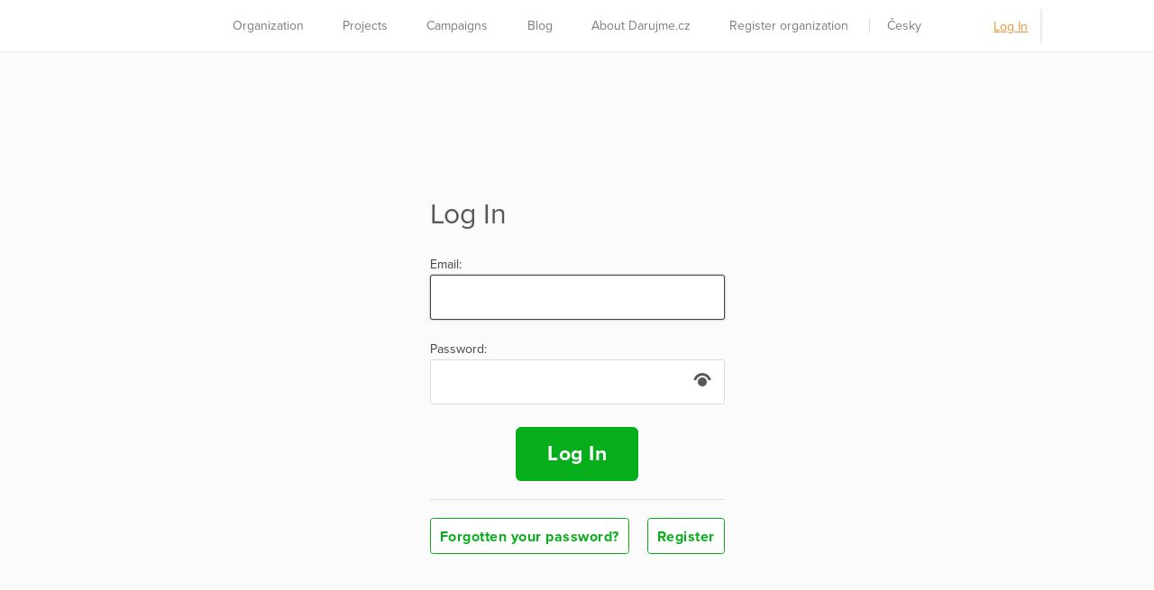

--- FILE ---
content_type: text/html; charset=utf-8
request_url: https://www.darujme.cz/prihlaseni?_backlink=%2Fprojekt%2F1434%3Flocale%3Den%26paginator-page%3D391&locale=en
body_size: 4867
content:
<!DOCTYPE html>
<html lang="en">
<head>
    <meta charset="utf-8">
    <meta name="viewport" content="width=device-width">
    <link rel="stylesheet" href="/assets/styles/1766521754-portal.css" media="screen">
    <link rel="stylesheet" href="/assets/styles/1766521754-print.css" media="print">
    <link rel="stylesheet" href="//cdn.jsdelivr.net/gh/orestbida/cookieconsent@v2.7.1/dist/cookieconsent.css">

    <title>Log In | Darujme.cz</title>

    <link rel="icon" type="image/png" href="/assets/images/favicon.png" sizes="16x16">
    <link rel="icon" type="image/png" href="/assets/images/favicon-32x32.png" sizes="32x32">

    <!--[if lt IE 9]>
    <script src="/assets/node_modules/lt-ie-9/lt-ie-9.min.js"></script>
    <![endif]-->

    
    <meta property="og:locale" content="en_GB">
    <meta property="og:type" content="website">
    <meta property="og:title" content="Log In">
    <meta property="og:site_name" content="Darujme.cz">
    <meta property="og:image" content="https://www.darujme.cz/assets/images/og-image-darujme-v2.jpg">
    <meta name="twitter:card" content="summary">



    <script>
        window.dataLayer = window.dataLayer || [];
        
        dataLayer.push({"user":{"type":"Guest"},"page":{"type":"login"},"client":[],"tracking":[]});
    </script>
    <script>
        (function(w,d,s,l,i){w[l]=w[l]||[];w[l].push({'gtm.start':new Date().getTime(),event:'gtm.js'});
        var f=d.getElementsByTagName(s)[0],j=d.createElement(s),dl=l!='dataLayer'?'&l='+l:'';j.async=true;
        j.src='https://www.googletagmanager.com/gtm.js?id='+i+dl;f.parentNode.insertBefore(j,f);
        })(window,document,'script','dataLayer',"GTM-KKFDBCQ");
    </script>

    <script>
        initComponents = [
            { name: 'shapes', data: { url: ""+'/assets/sprites/' + "1766521754-" + 'shapes.svg' } },
            { name: 'objectFit', data: { url: ""+'/assets/node_modules/objectFitPolyfill/dist/objectFitPolyfill.min.js' } },
            { name: 'buttonRipple', place: 'body', },
        ]
    </script>
</head>

<body class="f-js-disabled">
    <noscript>
        <iframe src="https://www.googletagmanager.com/ns.html?id=GTM-KKFDBCQ"
                height="0"
                width="0"
                style="display:none;visibility:hidden"
        >
        </iframe>
    </noscript>
<script>
    (function(){
        var body = document.body;
        body.className = body.className.replace(/(^|\s)f-js-disabled(?!\S)/g, '$1f-js-enabled');
    })();
</script>

    <div class="fillVH">
        <div class="fillVH-content">

<div class="menu-placeholder"></div>
<section class="menu" id="menu-696cb7ed03632">
    <div class="menu-in">

        <div class="menu-home">
            <a href="/?lang=en" class="menu-home-link">

<div class="logoDarujme view-menu">
    <div class="logoDarujme-in">


    <svg class="shape shape-butterfly logoDarujme-butterfly" aria-label="" title=""
        role="img">
        <use href="#shape-butterfly"></use>
    </svg>


    <svg class="shape shape-darujme logoDarujme-text" aria-label="" title=""
        role="img">
        <use href="#shape-darujme"></use>
    </svg>
    </div>
</div>
            </a>
        </div>

        <div class="menu-nav">

<ul class="navigation view-menu">
    <li class="navigation-item">
        <a href="/organizace?locale=en" class="navigation-link">
            Organization
        </a>
    </li>
    <li class="navigation-item">
        <a href="/projekty?locale=en" class="navigation-link">
            Projects
        </a>
    </li>
    <li class="navigation-item">
        <a href="/vyzvy?locale=en" class="navigation-link">
            Campaigns
        </a>
    </li>
    <li class="navigation-item">
        <a class="navigation-link" href="/blog?lang=en">
            Blog
        </a>
    </li>
    <li class="navigation-item">
        <a class="navigation-link" href="/o-darujme?lang=en">
            About Darujme.cz
        </a>
    </li>
    <li class="navigation-item">
        <a class="navigation-link" href="/zaregistrovat-neziskovou-organizaci?lang=en">
            Register organization
        </a>
    </li>
    <li class="navigation-item navigation-item-switcher">
        <a class="navigation-link" href="
    /prihlaseni?_backlink=%2Fprojekt%2F1434%3Flocale%3Den%26paginator-page%3D391
">
            Česky
        </a>
    </li>
</ul>
        </div>

        <div class="menu-aside">
            <div class="menu-user">
                    <a href="/prihlaseni?locale=en">
                        Log In
                    </a>
            </div>

            <div class="menu-foundation">

<div class="foundation view-menu">
    <a href="https://www.nadacevia.cz/" target="_blank" rel="noopener">


    <svg class="shape shape-nadace-via foundation-logo" aria-label="" title=""
        role="img">
        <use href="#shape-nadace-via"></use>
    </svg>
    </a>
</div>
            </div>

            <div class="menu-separator"></div>


<button class="menuToggle view-menu" type="button">
    Menu
        <span class="menuToggle-line"></span>
        <span class="menuToggle-line"></span>
        <span class="menuToggle-line"></span>
</button>
        </div>

    </div>


<section class="splashMenu">
    
<ul class="navigation view-splashMenu">
    <li class="navigation-item">
        <a href="/organizace?locale=en" class="navigation-link">
            Organization
        </a>
    </li>
    <li class="navigation-item">
        <a href="/projekty?locale=en" class="navigation-link">
            Projects
        </a>
    </li>
    <li class="navigation-item">
        <a href="/vyzvy?locale=en" class="navigation-link">
            Campaigns
        </a>
    </li>
    <li class="navigation-item">
        <a class="navigation-link" href="/blog?lang=en">
            Blog
        </a>
    </li>
    <li class="navigation-item">
        <a class="navigation-link" href="/o-darujme?lang=en">
            About Darujme.cz
        </a>
    </li>
    <li class="navigation-item">
        <a class="navigation-link" href="/zaregistrovat-neziskovou-organizaci?lang=en">
            Register organization
        </a>
    </li>
    <li class="navigation-item navigation-item-switcher">
        <a class="navigation-link" href="
    /prihlaseni?_backlink=%2Fprojekt%2F1434%3Flocale%3Den%26paginator-page%3D391
">
            Česky
        </a>
    </li>
</ul>

    <div class="splashMenu-footer">

<div class="foundation view-splashMenu">
    <a href="https://www.nadacevia.cz/" target="_blank" rel="noopener">


    <svg class="shape shape-nadace-via foundation-logo" aria-label="" title=""
        role="img">
        <use href="#shape-nadace-via"></use>
    </svg>
    </a>
</div>
    </div>
</section>

</section>

<script type="text/javascript">
    initComponents.push({
        name: 'toggle',
        place: '#' + "menu-696cb7ed03632",
        data: {
            toggler: '.menuToggle',
            activeClass: 'is-open'
        }
    })
</script>


        <div class="main-content-wrapper">
    <section class="simpleForm">
        <div class="simpleForm-header">    <h1 class="simpleForm-title">Log In</h1>
</div>

        <div class="simpleForm-messages">
        </div>
            <form action="/prihlaseni?_backlink=%2Fprojekt%2F1434%3Flocale%3Den%26paginator-page%3D391&amp;locale=en" method="post" id="frm-loginForm-form" class="form">

    <div class="input form-group">
            <label for="frm-loginForm-form-email" class="input-label">Email:</label>
        <div class="input-control-wrapper">
            <input type="email" name="email" autofocus id="frm-loginForm-form-email" required data-nette-rules='[{"op":":filled","msg":"Enter your email"},{"op":":email","msg":"Email address is not valid"}]' class="input-control">
            <button class="input-status form-group-status" title="Display errors in this field" type="button">


    <svg class="shape shape-error" aria-label="" title=""
        role="img">
        <use href="#shape-error"></use>
    </svg>
            </button>
        </div>

    <div class="input-messages form-messages collapse is-collapsed">
    </div>
    </div>


    <div class="password form-group" id="password-696cb7ed040c7">
        <label for="frm-loginForm-form-password" class="password-label" title="">
            Password:
        </label>
        <div class="password-control-wrapper">
            <input type="password" name="password" id="frm-loginForm-form-password" required data-nette-rules='[{"op":":filled","msg":"Enter your password"}]' class="password-control">
            <div class="password-eye"></div>
            <button class="password-status form-group-status" title="Display errors in this field" type="button">


    <svg class="shape shape-error" aria-label="" title=""
        role="img">
        <use href="#shape-error"></use>
    </svg>
            </button>
        </div>

        <div class="password-messages form-messages collapse is-collapsed">
        </div>
        <script>
            initComponents.push({
                name: 'passwordReveal',
                place: '#' + "password-696cb7ed040c7"
            })
        </script>
    </div>


        <div class="simpleForm-submit">



    <button type="submit" name="login" value="Log In" class="button view-large">Log In</button>
    <div class="form-error collapse is-collapsed" id="error-frm-loginForm-form">
        <div class="message view-error">
            Unfortunately, the form cannot be sent because it contains errors. <button type="button" class="message-action">Show errors.</button>
        </div>
    </div>
        </div>


            <input type="hidden" name="_do" value="loginForm-form-submit"></form>


        <div class="simpleForm-footer">    <div class="simpleForm-footer-links">
        <a class="button view-secondary" href="/zapomenute-heslo?locale=en">Forgotten your password?</a>
        <a class="button view-secondary" href="/registrace?locale=en">Register</a>
    </div>
</div>

        <script type="text/javascript">
            initComponents.push({
                name: 'formValidator',
                place: '#' + "frm-loginForm-form",
                data: {
                    errorStatusContent: "<svg class=\"shape shape-error\" aria-label=\"\" title=\"\" role=\"img\"> <use href=\"#shape-error\"><\/use> <\/svg>",
                    formErrorId: "error-frm-loginForm-form"
                }
            })
        </script>
    </section>
        </div>
        </div>
        <div class="fillVH-footer">
<footer class="footer">

    <div class="wrap" style="max-width: 1600px">

        <div class="footer-boxes">

            <section class="footer-box footer-box-content">
                <h1 class="footer-title">
                    Menu
                </h1>
                <div class="footer-box-in">
                    
<ul class="navigation">
    <li class="navigation-item">
        <a href="/organizace?locale=en" class="navigation-link">
            Organization
        </a>
    </li>
    <li class="navigation-item">
        <a class="navigation-link" href="https://www.darujme.cz/podminky-uzivani/?lang=en">
            Rules &amp; terms
        </a>
    </li>
    <li class="navigation-item">
        <a class="navigation-link" href="https://www.darujme.cz/o-darujme/?lang=en">
            About Darujme.cz
        </a>
    </li>
</ul>

                </div>
            </section>

            <section class="footer-box footer-box-contact">
                <h1 class="footer-title">
                    Contact us
                </h1>
                <div class="footer-box-in">
                    Dejvická 306/9 | 160 00 Praha 6<br> 
                    IČ: 67360114<br>
                    Tel.: +420 736 142 491<br>
                    <a href="mailto:podpora@darujme.cz">
                        podpora@darujme.cz
                    </a>
                </div>
            </section>

            <section class="footer-box footer-box-self">
                <h1 class="footer-title">
                    Darujme.cz
                </h1>
                <div class="footer-box-in">
                    <a href="/organizace?locale=en" class="footer-butterfly">


    <svg class="shape shape-butterfly" aria-label="" title=""
        role="img">
        <use href="#shape-butterfly"></use>
    </svg>
                    </a>
                </div>
            </section>

            <section class="footer-box footer-box-support">
                <h1 class="footer-title">
                    Darujme.cz is operated by
                </h1>
                <div class="footer-box-in">
                    <a href="https://www.nadacevia.cz/" target="_blank" rel="noopener">


    <svg class="shape shape-nadace-via-bw footer-vodafone" aria-label="" title=""
        role="img">
        <use href="#shape-nadace-via-bw"></use>
    </svg>
                    </a>
                </div>
            </section>

        </div>

    </div>
</footer>
        </div>
        <div id="cookie-consent"></div>
    </div>

        <script src="//ajax.googleapis.com/ajax/libs/jquery/2.2.0/jquery.min.js" defer></script>
        <script src="https://cdn.ravenjs.com/3.27.0/raven.min.js" defer></script>
        <script src="/assets/vendor/nette/forms/src/assets/netteForms.js" defer></script>
        <script src="/assets/scripts/1766521754-portal.js" defer></script>
        <script>
            initComponents.push({
                name: 'cookieConsent',
                place: '#cookie-consent',
                data: {
                    locale: 'cs',
                    translations: {
                        weUseCookies: "This web uses cookies",
                        infoBoxText: "We use cookies to ensure that our website is as easy to use as possible. Aggreeing to these allows us to adjust the content to your needs and evaluate the web traffic. You can give us your consent below and set the policy for the use of cookies. You can reject all optional cookies by clicking <a href=\"#\" id=\"reject-all-cookies-custom\">here<\/a>. Denial of consent may adversely affect certain features and functions of the site.",
                        accept: "Accept",
                        settings: "Settings",
                        acceptAll: "Accept all",
                        saveSettings: "Save settings",
                        rejectAll: "Reject all",
                        close: "Close",
                        name: "Name",
                        domain: "Domain",
                        expiration: "Expiration",
                        description: "Description",
                        infoBarDetail1: "Cookies are small files that our website uses to store data in your device or read from it. Cookies can maintain specific information from your visits to the website. We divide cookies according to their purposes into necessary and analytical cookies.",
                        essential: "Necessary",
                        essentialsText: "Necessary cookies are those that are needed for the proper functioning of the website - such as website security or the ability to log in to your account. Therefore, you cannot refuse these cookies and we do not need your consent to process them.",
                        phpsessidCookieReason: "Session identifier on the server.",
                        phpsessidwpCookieReason: "Session identifier on the server.",
                        ccCookieReason: "Settings which cookies can be stored in the browser.",
                        visitorIdCookieReason: "Stores the identification of the web browser (User-Agent).",
                        AWSALBCookieReason: "Registers a server instance that serves a visitor. Used for server load balancing.",
                        AWSALBCORSCookieReason: "Registers a server instance that serves a visitor. Used for server load balancing.",
                        iclCookieReason: "Contains the currently set web language.",
                        wpmlRefererCookieReason: "Saves the last visited url on the web.",
                        announcementCookieReason: "Saves user-closed notifications.",
                        analytics: "Analytic",
                        analyticsText: "Analytical cookies are used for statistics, reports and website optimization. Thanks to this, we monitor traffic to our website and where you came from and what interested you here. All this, of course, without identifying specific users.",
                        gaCookieReason: "Registers a unique ID that is used for statistical data.",
                        gatCookieReason: "Registers a unique ID that is used for statistical data. Used by Google Analytics to reduce the number of requests.",
                        gidCookieReason: "Registers a unique ID that is used for statistical data.",
                        day: "day",
                        days: "days",
                        months: "months",
                        year: "year",
                        yearsUnder5: "years",
                    }
                }
            })
        </script>
<script src="https://use.typekit.net/gug2buz.js"></script>
<script>try{Typekit.load({ async: true });}catch(e){}</script>
</body>
</html>


--- FILE ---
content_type: text/css
request_url: https://www.darujme.cz/assets/styles/1766521754-portal.css
body_size: 29861
content:
a,abbr,acronym,address,applet,big,blockquote,body,caption,cite,code,dd,del,dfn,div,dl,dt,em,fieldset,form,h1,h2,h3,h4,h5,h6,html,iframe,img,ins,kbd,label,legend,li,object,ol,p,pre,q,s,samp,small,span,strike,strong,sub,sup,table,tbody,td,tfoot,th,thead,tr,tt,ul,var{margin:0;padding:0;border:0;outline:0;font-weight:inherit;font-style:inherit;font-family:inherit;font-size:100%;vertical-align:baseline}body{line-height:1;color:#000;background:#fff}ol,ul{list-style:none}table{border-collapse:separate;border-spacing:0;vertical-align:middle}caption,td,th{text-align:left;font-weight:400;vertical-align:middle}a img{border:none}*,:after,:before{box-sizing:border-box}html{font-size:16px}body{background:#fff;color:#585858;font-family:proxima-nova,sans-serif;font-size:16px;line-height:1.5;overflow-x:hidden;background-color:#fbfbfb}a{color:#ed9136}h1,h2,h3,h4,h5,h6{font-family:proxima-nova,sans-serif;font-weight:inherit;line-height:1;margin:2em 0 1em 0;text-rendering:optimizeLegibility}img{max-width:100%;vertical-align:middle}p{margin:0 0 2em 0}p img{margin-bottom:2em}li,ol,ul{margin:0;padding:0}blockquote{margin:2em 0;padding:1em 0 1em 2em;border-left:2px solid;color:#7c7c7c}table{width:100%}button,input,select,textarea{font-family:inherit;font-size:inherit;line-height:inherit}svg{pointer-events:none}b,i{font-style:normal;font-weight:400}.accessible{position:absolute!important;clip:rect(1px 1px 1px 1px);clip:rect(1px,1px,1px,1px);overflow:hidden;width:1px;height:1px}.fleft{float:left}.fright{float:right}.clear{clear:both}.view-xs{margin:0 15px}.view-l{margin:0 15px}.page-col{margin-bottom:60px}.page-col.view-60{margin-bottom:50px}.page-col.view-40{margin-bottom:50px}@media only screen and (min-width:768px){.page-col{display:inline-block;vertical-align:top}.page-col.view-60{width:60%;padding-right:30px;padding-bottom:50px}.page-col.view-40{width:40%}.page-col.view-30{width:30%}.page-col.view-70{width:70%;padding-right:30px}.view-xs{width:80%;max-width:570px}.view-s{width:80%;max-width:800px}.view-m{width:96%;margin:auto;max-width:1100px}.view-l{width:96%;margin:0 auto;max-width:1600px}.view-960{max-width:960px}.view-full{max-width:1600px;width:100%}}@media only screen and (min-width:1000px){.page-col.view-60{width:60%;padding-right:40px}.page-col.view-70{padding-right:30px}}@-moz-keyframes fly{0%,100%{transform:scaleX(1)}50%{transform:scaleX(.6)}}@-webkit-keyframes fly{0%,100%{transform:scaleX(1)}50%{transform:scaleX(.6)}}@-o-keyframes fly{0%,100%{transform:scaleX(1)}50%{transform:scaleX(.6)}}@keyframes fly{0%,100%{transform:scaleX(1)}50%{transform:scaleX(.6)}}@-moz-keyframes pulse{25%{transform:scale(.92,.92)}75%{transform:scale(1.08,1.08)}}@-webkit-keyframes pulse{25%{transform:scale(.92,.92)}75%{transform:scale(1.08,1.08)}}@-o-keyframes pulse{25%{transform:scale(.92,.92)}75%{transform:scale(1.08,1.08)}}@keyframes pulse{25%{transform:scale(.92,.92)}75%{transform:scale(1.08,1.08)}}@-moz-keyframes spin{0%{transform:rotate(0)}100%{transform:rotate(360deg)}}@-webkit-keyframes spin{0%{transform:rotate(0)}100%{transform:rotate(360deg)}}@-o-keyframes spin{0%{transform:rotate(0)}100%{transform:rotate(360deg)}}@keyframes spin{0%{transform:rotate(0)}100%{transform:rotate(360deg)}}@-moz-keyframes whizz{0%{left:-20px}100%,25%{left:100%}}@-webkit-keyframes whizz{0%{left:-20px}100%,25%{left:100%}}@-o-keyframes whizz{0%{left:-20px}100%,25%{left:100%}}@keyframes whizz{0%{left:-20px}100%,25%{left:100%}}@-moz-keyframes wiggle{25%{transform:rotate(4deg)}75%{transform:rotate(-4deg)}}@-webkit-keyframes wiggle{25%{transform:rotate(4deg)}75%{transform:rotate(-4deg)}}@-o-keyframes wiggle{25%{transform:rotate(4deg)}75%{transform:rotate(-4deg)}}@keyframes wiggle{25%{transform:rotate(4deg)}75%{transform:rotate(-4deg)}}.bulletin-item-text ul li:before,.project-article ul li:before,.promotion-content-body ul li:before,.promotion-content-synopsis ul li:before,.simplePage-body ul li:before,.typo ul li:before,.widget-description ul li:before{position:absolute;top:.75em;left:0;width:1em;height:1em;margin-top:-.5em;border-radius:50%;background:rgba(237,145,54,.5);content:''}.label{margin:1em 0;font-weight:600;font-size:.75em;text-transform:uppercase;letter-spacing:.17em;line-height:1.5em}.menuToggle:before,.user-toggle:before{position:absolute;top:50%;left:-10px;right:-10px;height:58px;margin-top:-29px;content:''}.checkbox.is-invalid .checkbox-messages,.checkbox.is-valid .checkbox-messages,.colorInput.is-invalid .colorInput-messages,.colorInput.is-valid .colorInput-messages,.fieldset.is-invalid .fieldset-messages,.fieldset.is-valid .fieldset-messages,.input.is-invalid .input-messages,.input.is-valid .input-messages,.message.view-error,.message.view-success,.moneyInput.is-invalid .moneyInput-messages,.moneyInput.is-valid .moneyInput-messages,.password.is-invalid .password-messages,.password.is-valid .password-messages,.pledgeInput.is-invalid .pledgeInput-messages,.pledgeInput.is-valid .pledgeInput-messages,.radio.is-invalid .radio-messages,.radio.is-valid .radio-messages,.select.is-invalid .select-messages,.select.is-valid .select-messages,.textArea.is-invalid .textArea-messages,.textArea.is-valid .textArea-messages,.tinymce.is-invalid .tinymce-messages,.tinymce.is-valid .tinymce-messages{line-height:16px}.checkbox.is-invalid .checkbox-messages+.checkbox.is-invalid .checkbox-messages,.checkbox.is-valid .checkbox-messages+.checkbox.is-valid .checkbox-messages,.colorInput.is-invalid .colorInput-messages+.colorInput.is-invalid .colorInput-messages,.colorInput.is-valid .colorInput-messages+.colorInput.is-valid .colorInput-messages,.fieldset.is-invalid .fieldset-messages+.fieldset.is-invalid .fieldset-messages,.fieldset.is-valid .fieldset-messages+.fieldset.is-valid .fieldset-messages,.input.is-invalid .input-messages+.input.is-invalid .input-messages,.input.is-valid .input-messages+.input.is-valid .input-messages,.message.view-error+.message.view-error,.message.view-success+.message.view-success,.moneyInput.is-invalid .moneyInput-messages+.moneyInput.is-invalid .moneyInput-messages,.moneyInput.is-valid .moneyInput-messages+.moneyInput.is-valid .moneyInput-messages,.password.is-invalid .password-messages+.password.is-invalid .password-messages,.password.is-valid .password-messages+.password.is-valid .password-messages,.pledgeInput.is-invalid .pledgeInput-messages+.pledgeInput.is-invalid .pledgeInput-messages,.pledgeInput.is-valid .pledgeInput-messages+.pledgeInput.is-valid .pledgeInput-messages,.radio.is-invalid .radio-messages+.radio.is-invalid .radio-messages,.radio.is-valid .radio-messages+.radio.is-valid .radio-messages,.select.is-invalid .select-messages+.select.is-invalid .select-messages,.select.is-valid .select-messages+.select.is-valid .select-messages,.textArea.is-invalid .textArea-messages+.textArea.is-invalid .textArea-messages,.textArea.is-valid .textArea-messages+.textArea.is-valid .textArea-messages,.tinymce.is-invalid .tinymce-messages+.tinymce.is-invalid .tinymce-messages,.tinymce.is-valid .tinymce-messages+.tinymce.is-valid .tinymce-messages{margin-top:5px}.checkbox.is-invalid .checkbox-messages.view-large,.checkbox.is-valid .checkbox-messages.view-large,.colorInput.is-invalid .colorInput-messages.view-large,.colorInput.is-valid .colorInput-messages.view-large,.fieldset.is-invalid .fieldset-messages.view-large,.fieldset.is-valid .fieldset-messages.view-large,.input.is-invalid .input-messages.view-large,.input.is-valid .input-messages.view-large,.message.view-error.view-large,.message.view-success.view-large,.moneyInput.is-invalid .moneyInput-messages.view-large,.moneyInput.is-valid .moneyInput-messages.view-large,.password.is-invalid .password-messages.view-large,.password.is-valid .password-messages.view-large,.pledgeInput.is-invalid .pledgeInput-messages.view-large,.pledgeInput.is-valid .pledgeInput-messages.view-large,.radio.is-invalid .radio-messages.view-large,.radio.is-valid .radio-messages.view-large,.select.is-invalid .select-messages.view-large,.select.is-valid .select-messages.view-large,.textArea.is-invalid .textArea-messages.view-large,.textArea.is-valid .textArea-messages.view-large,.tinymce.is-invalid .tinymce-messages.view-large,.tinymce.is-valid .tinymce-messages.view-large{padding:5px 10px;border-radius:3px}.checkbox.is-valid .checkbox-messages,.colorInput.is-valid .colorInput-messages,.fieldset.is-valid .fieldset-messages,.input.is-valid .input-messages,.message.view-success,.moneyInput.is-valid .moneyInput-messages,.password.is-valid .password-messages,.pledgeInput.is-valid .pledgeInput-messages,.radio.is-valid .radio-messages,.select.is-valid .select-messages,.textArea.is-valid .textArea-messages,.tinymce.is-valid .tinymce-messages{color:#07ae1c}.checkbox.is-valid .checkbox-messages.view-large,.colorInput.is-valid .colorInput-messages.view-large,.fieldset.is-valid .fieldset-messages.view-large,.input.is-valid .input-messages.view-large,.message.view-success.view-large,.moneyInput.is-valid .moneyInput-messages.view-large,.password.is-valid .password-messages.view-large,.pledgeInput.is-valid .pledgeInput-messages.view-large,.radio.is-valid .radio-messages.view-large,.select.is-valid .select-messages.view-large,.textArea.is-valid .textArea-messages.view-large,.tinymce.is-valid .tinymce-messages.view-large{background:#07ae1c;color:#fff}.checkbox.is-invalid .checkbox-messages,.colorInput.is-invalid .colorInput-messages,.fieldset.is-invalid .fieldset-messages,.input.is-invalid .input-messages,.message.view-error,.moneyInput.is-invalid .moneyInput-messages,.password.is-invalid .password-messages,.pledgeInput.is-invalid .pledgeInput-messages,.radio.is-invalid .radio-messages,.select.is-invalid .select-messages,.textArea.is-invalid .textArea-messages,.tinymce.is-invalid .tinymce-messages{color:#d42525}.checkbox.is-invalid .checkbox-messages.view-large,.colorInput.is-invalid .colorInput-messages.view-large,.fieldset.is-invalid .fieldset-messages.view-large,.input.is-invalid .input-messages.view-large,.message.view-error.view-large,.moneyInput.is-invalid .moneyInput-messages.view-large,.password.is-invalid .password-messages.view-large,.pledgeInput.is-invalid .pledgeInput-messages.view-large,.radio.is-invalid .radio-messages.view-large,.select.is-invalid .select-messages.view-large,.textArea.is-invalid .textArea-messages.view-large,.tinymce.is-invalid .tinymce-messages.view-large{background:#d42525;color:#fff}.avatar.view-fill .avatar-image,.avatar.view-user .avatar-image,.cover-image,.tile-background-image{object-fit:cover;width:100%;height:100%;visibility:hidden}@supports (object-fit:cover){.avatar.view-fill .avatar-image,.avatar.view-user .avatar-image,.cover-image,.tile-background-image{visibility:visible}}.f-js-enabled .avatar.view-fill .avatar-image,.f-js-enabled .avatar.view-user .avatar-image,.f-js-enabled .cover-image,.f-js-enabled .tile-background-image{visibility:visible}.avatar.view-logo .avatar-image{object-fit:contain;width:100%;height:100%;visibility:hidden}@supports (object-fit:contain){.avatar.view-logo .avatar-image{visibility:visible}}.f-js-enabled .avatar.view-logo .avatar-image{visibility:visible}.legal,.paymentJumbotron-secured,.pledgeForm-secured,.widget-secured{color:#7c7c7c;font-size:12px;letter-spacing:.3px;line-height:1em}.legal-icon,.paymentJumbotron-secured-icon,.pledgeForm-secured-icon,.widget-secured-icon{display:inline-flex;position:relative;top:2px;margin-right:2px}.legal-secret,.paymentJumbotron-secured-secret,.pledgeForm-secured-secret,.widget-secured-secret{color:inherit;text-decoration:none}.legal-public,.paymentJumbotron-secured-public,.pledgeForm-secured-public,.widget-secured-public{color:inherit}.legal-public,.legal-public:active,.legal-public:focus,.legal-public:hover,.paymentJumbotron-secured-public,.paymentJumbotron-secured-public:active,.paymentJumbotron-secured-public:focus,.paymentJumbotron-secured-public:hover,.pledgeForm-secured-public,.pledgeForm-secured-public:active,.pledgeForm-secured-public:focus,.pledgeForm-secured-public:hover,.widget-secured-public,.widget-secured-public:active,.widget-secured-public:focus,.widget-secured-public:hover{text-decoration:underline}.legal-public:active,.legal-public:focus,.legal-public:hover,.legal-secret:active,.legal-secret:focus,.legal-secret:hover,.paymentJumbotron-secured-public:active,.paymentJumbotron-secured-public:focus,.paymentJumbotron-secured-public:hover,.paymentJumbotron-secured-secret:active,.paymentJumbotron-secured-secret:focus,.paymentJumbotron-secured-secret:hover,.pledgeForm-secured-public:active,.pledgeForm-secured-public:focus,.pledgeForm-secured-public:hover,.pledgeForm-secured-secret:active,.pledgeForm-secured-secret:focus,.pledgeForm-secured-secret:hover,.widget-secured-public:active,.widget-secured-public:focus,.widget-secured-public:hover,.widget-secured-secret:active,.widget-secured-secret:focus,.widget-secured-secret:hover{color:#58a1f1}.colorInput.view-distinctive .colorInput-label,.fieldset-legend-title,.input.view-distinctive .input-label,.moneyInput.view-distinctive .moneyInput-label,.password.view-distinctive .password-label,.pledgeInput.view-distinctive .pledgeInput-label,.select.view-distinctive .select-label,.textArea.view-distinctive .textArea-label,.tinymce.view-distinctive .tinymce-label,.title{text-transform:uppercase;display:block;font-size:12px;font-weight:700;letter-spacing:1.5px;line-height:1;color:#1d1d1d;margin:0;width:100%}.colorInput.view-distinctive .colorInput-label-note,.fieldset-legend-title-note,.input.view-distinctive .input-label-note,.moneyInput.view-distinctive .moneyInput-label-note,.password.view-distinctive .password-label-note,.pledgeInput.view-distinctive .pledgeInput-label-note,.select.view-distinctive .select-label-note,.textArea.view-distinctive .textArea-label-note,.tinymce.view-distinctive .tinymce-label-note,.title-note{font-size:12px;line-height:1.3;color:#7c7c7c;display:block;text-transform:none;font-weight:400;letter-spacing:normal}.bulletin-item-text h1,.bulletin-item-text h2,.bulletin-item-text h3,.bulletin-item-text h4,.bulletin-item-text h5,.bulletin-item-text h6,.project-article h1,.project-article h2,.project-article h3,.project-article h4,.project-article h5,.project-article h6,.promotion-content-body h1,.promotion-content-body h2,.promotion-content-body h3,.promotion-content-body h4,.promotion-content-body h5,.promotion-content-body h6,.promotion-content-synopsis h1,.promotion-content-synopsis h2,.promotion-content-synopsis h3,.promotion-content-synopsis h4,.promotion-content-synopsis h5,.promotion-content-synopsis h6,.simplePage-body h1,.simplePage-body h2,.simplePage-body h3,.simplePage-body h4,.simplePage-body h5,.simplePage-body h6,.typo h1,.typo h2,.typo h3,.typo h4,.typo h5,.typo h6,.widget-description h1,.widget-description h2,.widget-description h3,.widget-description h4,.widget-description h5,.widget-description h6{font-family:proxima-nova,sans-serif}.bulletin-item-text h1,.project-article h1,.promotion-content-body h1,.promotion-content-synopsis h1,.simplePage-body h1,.typo h1,.widget-description h1{font-size:2em}.bulletin-item-text h2,.project-article h2,.promotion-content-body h2,.promotion-content-synopsis h2,.simplePage-body h2,.typo h2,.widget-description h2{font-size:1.5em}.bulletin-item-text h3,.project-article h3,.promotion-content-body h3,.promotion-content-synopsis h3,.simplePage-body h3,.typo h3,.widget-description h3{font-size:1.25em}.bulletin-item-text ol,.bulletin-item-text p,.bulletin-item-text ul,.project-article ol,.project-article p,.project-article ul,.promotion-content-body ol,.promotion-content-body p,.promotion-content-body ul,.promotion-content-synopsis ol,.promotion-content-synopsis p,.promotion-content-synopsis ul,.simplePage-body ol,.simplePage-body p,.simplePage-body ul,.typo ol,.typo p,.typo ul,.widget-description ol,.widget-description p,.widget-description ul{margin:0 0 2em 0}.bulletin-item-text ol,.bulletin-item-text ul,.project-article ol,.project-article ul,.promotion-content-body ol,.promotion-content-body ul,.promotion-content-synopsis ol,.promotion-content-synopsis ul,.simplePage-body ol,.simplePage-body ul,.typo ol,.typo ul,.widget-description ol,.widget-description ul{font-weight:700;padding-left:1em}.bulletin-item-text ol ol,.bulletin-item-text ol ul,.bulletin-item-text ul ol,.bulletin-item-text ul ul,.project-article ol ol,.project-article ol ul,.project-article ul ol,.project-article ul ul,.promotion-content-body ol ol,.promotion-content-body ol ul,.promotion-content-body ul ol,.promotion-content-body ul ul,.promotion-content-synopsis ol ol,.promotion-content-synopsis ol ul,.promotion-content-synopsis ul ol,.promotion-content-synopsis ul ul,.simplePage-body ol ol,.simplePage-body ol ul,.simplePage-body ul ol,.simplePage-body ul ul,.typo ol ol,.typo ol ul,.typo ul ol,.typo ul ul,.widget-description ol ol,.widget-description ol ul,.widget-description ul ol,.widget-description ul ul{font-size:.8em}.bulletin-item-text li,.project-article li,.promotion-content-body li,.promotion-content-synopsis li,.simplePage-body li,.typo li,.widget-description li{padding-left:1em;line-height:1.5em}.bulletin-item-text ol,.project-article ol,.promotion-content-body ol,.promotion-content-synopsis ol,.simplePage-body ol,.typo ol,.widget-description ol{list-style-type:decimal}.bulletin-item-text ul li,.project-article ul li,.promotion-content-body ul li,.promotion-content-synopsis ul li,.simplePage-body ul li,.typo ul li,.widget-description ul li{position:relative}.bulletin-item-text ul li:before,.project-article ul li:before,.promotion-content-body ul li:before,.promotion-content-synopsis ul li:before,.simplePage-body ul li:before,.typo ul li:before,.widget-description ul li:before{left:-1em}.bulletin-item-text a,.project-article a,.promotion-content-body a,.promotion-content-synopsis a,.simplePage-body a,.typo a,.widget-description a{color:#ed9136}.bulletin-item-text a:active,.bulletin-item-text a:focus,.bulletin-item-text a:hover,.project-article a:active,.project-article a:focus,.project-article a:hover,.promotion-content-body a:active,.promotion-content-body a:focus,.promotion-content-body a:hover,.promotion-content-synopsis a:active,.promotion-content-synopsis a:focus,.promotion-content-synopsis a:hover,.simplePage-body a:active,.simplePage-body a:focus,.simplePage-body a:hover,.typo a:active,.typo a:focus,.typo a:hover,.widget-description a:active,.widget-description a:focus,.widget-description a:hover{text-decoration:none}.bulletin-item-text b,.bulletin-item-text strong,.project-article b,.project-article strong,.promotion-content-body b,.promotion-content-body strong,.promotion-content-synopsis b,.promotion-content-synopsis strong,.simplePage-body b,.simplePage-body strong,.typo b,.typo strong,.widget-description b,.widget-description strong{font-weight:700}.bulletin-item-text em,.bulletin-item-text i,.project-article em,.project-article i,.promotion-content-body em,.promotion-content-body i,.promotion-content-synopsis em,.promotion-content-synopsis i,.simplePage-body em,.simplePage-body i,.typo em,.typo i,.widget-description em,.widget-description i{font-style:italic}.bulletin-item-text del,.project-article del,.promotion-content-body del,.promotion-content-synopsis del,.simplePage-body del,.typo del,.widget-description del{text-decoration:line-through}.bulletin-item-text u,.project-article u,.promotion-content-body u,.promotion-content-synopsis u,.simplePage-body u,.typo u,.widget-description u{text-decoration:underline}.bulletin-item-text hr,.project-article hr,.promotion-content-body hr,.promotion-content-synopsis hr,.simplePage-body hr,.typo hr,.widget-description hr{width:80%;height:1px;margin:2em auto;border:none;background:#ebebeb}.bulletin-item-text blockquote,.project-article blockquote,.promotion-content-body blockquote,.promotion-content-synopsis blockquote,.simplePage-body blockquote,.typo blockquote,.widget-description blockquote{border-left-color:#f1ab65}.error,.filter,.flashes,.organizationsList,.paymentJumbotron-in,.pledgeForm-in,.profileNavigation-user,.project-widget,.promotion-in,.promotionForm-form,.promotionList,.simpleTopMenu,.wrap{margin:0 auto;padding:0 20px;max-width:1240px;width:100%}.checkbox,.colorInput,.fieldset,.input,.moneyInput,.password,.pledgeInput,.radio,.select,.textArea,.tinymce{display:flex;align-items:center;flex-wrap:wrap;position:relative}.checkbox:not(:last-child),.colorInput:not(:last-child),.fieldset:not(:last-child),.input:not(:last-child),.moneyInput:not(:last-child),.password:not(:last-child),.pledgeInput:not(:last-child),.radio:not(:last-child),.select:not(:last-child),.textArea:not(:last-child),.tinymce:not(:last-child){margin-bottom:25px}.checkbox-hint,.colorInput-hint,.fieldset-hint,.input-hint,.moneyInput-hint,.password-hint,.pledgeInput-hint,.radio-hint,.select-hint,.textArea-hint,.tinymce-hint{display:block;width:100%;line-height:1.2;font-size:12px;margin-top:2px;font-weight:400}.checkbox.view-inline,.colorInput.view-inline,.fieldset.view-inline,.input.view-inline,.moneyInput.view-inline,.password.view-inline,.pledgeInput.view-inline,.radio.view-inline,.select.view-inline,.textArea.view-inline,.tinymce.view-inline{display:inline-flex;margin-bottom:0}.checkbox-messages,.colorInput-messages,.fieldset-messages,.input-messages,.moneyInput-messages,.password-messages,.pledgeInput-messages,.radio-messages,.select-messages,.textArea-messages,.tinymce-messages{width:100%}.checkbox-messages .message,.colorInput-messages .message,.fieldset-messages .message,.input-messages .message,.moneyInput-messages .message,.password-messages .message,.pledgeInput-messages .message,.radio-messages .message,.select-messages .message,.textArea-messages .message,.tinymce-messages .message{margin-top:5px}.colorInput-label,.input-label,.moneyInput-label,.password-label,.pledgeInput-label,.select-label,.textArea-label,.tinymce-label{width:100%;font-family:proxima-nova,sans-serif;font-size:14px;color:#434343;font-weight:400;padding-bottom:3px;line-height:16px;cursor:pointer}.colorInput-control,.input-control,.moneyInput-control,.password-control,.pledgeInput-control,.select-control,.textArea-control,.tinymce-control{display:block;width:100%;border-radius:3px;background-color:#fff;border:solid 1px #dcdcdc;height:50px;line-height:48px;color:#434343;padding:0 10px;transition:border-color .2s,box-shadow .2s,padding .4s}.colorInput-control-wrapper,.input-control-wrapper,.moneyInput-control-wrapper,.password-control-wrapper,.pledgeInput-control-wrapper,.select-control-wrapper,.textArea-control-wrapper,.tinymce-control-wrapper{position:relative;flex-grow:1;width:100%}.colorInput-control:focus,.input-control:focus,.moneyInput-control:focus,.password-control:focus,.pledgeInput-control:focus,.select-control:focus,.textArea-control:focus,.tinymce-control:focus{outline:0;border-color:#434343;box-shadow:0 0 2px 0 #767676}.colorInput-control::placeholder,.input-control::placeholder,.moneyInput-control::placeholder,.password-control::placeholder,.pledgeInput-control::placeholder,.select-control::placeholder,.textArea-control::placeholder,.tinymce-control::placeholder{color:#9c9c9c}.colorInput-control:-webkit-autofill,.input-control:-webkit-autofill,.moneyInput-control:-webkit-autofill,.password-control:-webkit-autofill,.pledgeInput-control:-webkit-autofill,.select-control:-webkit-autofill,.textArea-control:-webkit-autofill,.tinymce-control:-webkit-autofill{-webkit-box-shadow:0 0 0 1000px #fff inset!important}.colorInput-control:-webkit-autofill,.colorInput-control:-webkit-autofill:active,.colorInput-control:-webkit-autofill:focus,.colorInput-control:-webkit-autofill:hover,.input-control:-webkit-autofill,.input-control:-webkit-autofill:active,.input-control:-webkit-autofill:focus,.input-control:-webkit-autofill:hover,.moneyInput-control:-webkit-autofill,.moneyInput-control:-webkit-autofill:active,.moneyInput-control:-webkit-autofill:focus,.moneyInput-control:-webkit-autofill:hover,.password-control:-webkit-autofill,.password-control:-webkit-autofill:active,.password-control:-webkit-autofill:focus,.password-control:-webkit-autofill:hover,.pledgeInput-control:-webkit-autofill,.pledgeInput-control:-webkit-autofill:active,.pledgeInput-control:-webkit-autofill:focus,.pledgeInput-control:-webkit-autofill:hover,.select-control:-webkit-autofill,.select-control:-webkit-autofill:active,.select-control:-webkit-autofill:focus,.select-control:-webkit-autofill:hover,.textArea-control:-webkit-autofill,.textArea-control:-webkit-autofill:active,.textArea-control:-webkit-autofill:focus,.textArea-control:-webkit-autofill:hover,.tinymce-control:-webkit-autofill,.tinymce-control:-webkit-autofill:active,.tinymce-control:-webkit-autofill:focus,.tinymce-control:-webkit-autofill:hover{transition-delay:9999s;transition-property:background-color,color}.colorInput-control[disabled],.colorInput-control[readonly],.input-control[disabled],.input-control[readonly],.moneyInput-control[disabled],.moneyInput-control[readonly],.password-control[disabled],.password-control[readonly],.pledgeInput-control[disabled],.pledgeInput-control[readonly],.select-control[disabled],.select-control[readonly],.textArea-control[disabled],.textArea-control[readonly],.tinymce-control[disabled],.tinymce-control[readonly]{color:#838383;cursor:not-allowed}.colorInput-status,.input-status,.moneyInput-status,.password-status,.pledgeInput-status,.select-status,.textArea-status,.tinymce-status{opacity:0;border:none;background:0 0;visibility:hidden;transition:visibility 0s,opacity 0s;transition-delay:0s;position:absolute;top:0;right:0;cursor:pointer;width:50px;height:50px;display:flex;justify-content:center;align-items:center}.colorInput-status .shape,.input-status .shape,.moneyInput-status .shape,.password-status .shape,.pledgeInput-status .shape,.select-status .shape,.textArea-status .shape,.tinymce-status .shape{animation:1.5s linear infinite pulse;transition:color .2s,width .2s,height .2s}.colorInput-status:focus .shape,.colorInput-status:hover .shape,.input-status:focus .shape,.input-status:hover .shape,.moneyInput-status:focus .shape,.moneyInput-status:hover .shape,.password-status:focus .shape,.password-status:hover .shape,.pledgeInput-status:focus .shape,.pledgeInput-status:hover .shape,.select-status:focus .shape,.select-status:hover .shape,.textArea-status:focus .shape,.textArea-status:hover .shape,.tinymce-status:focus .shape,.tinymce-status:hover .shape{animation:.3s linear .2s infinite wiggle;width:22px;height:22px}.colorInput-status:active,.colorInput-status:focus,.input-status:active,.input-status:focus,.moneyInput-status:active,.moneyInput-status:focus,.password-status:active,.password-status:focus,.pledgeInput-status:active,.pledgeInput-status:focus,.select-status:active,.select-status:focus,.textArea-status:active,.textArea-status:focus,.tinymce-status:active,.tinymce-status:focus{outline:0}.colorInput.is-valid .colorInput-control,.input.is-valid .input-control,.moneyInput.is-valid .moneyInput-control,.password.is-valid .password-control,.pledgeInput.is-valid .pledgeInput-control,.select.is-valid .select-control,.textArea.is-valid .textArea-control,.tinymce.is-valid .tinymce-control{border-color:#07ae1c}.colorInput.is-valid .colorInput-control:focus,.input.is-valid .input-control:focus,.moneyInput.is-valid .moneyInput-control:focus,.password.is-valid .password-control:focus,.pledgeInput.is-valid .pledgeInput-control:focus,.select.is-valid .select-control:focus,.textArea.is-valid .textArea-control:focus,.tinymce.is-valid .tinymce-control:focus{border-color:#057d14;box-shadow:0 0 2px 0 #07ae1c}.colorInput.is-valid .colorInput-status .shape,.input.is-valid .input-status .shape,.moneyInput.is-valid .moneyInput-status .shape,.password.is-valid .password-status .shape,.pledgeInput.is-valid .pledgeInput-status .shape,.select.is-valid .select-status .shape,.textArea.is-valid .textArea-status .shape,.tinymce.is-valid .tinymce-status .shape{color:#07ae1c}.colorInput.is-valid .colorInput-status .shape:focus .shape,.colorInput.is-valid .colorInput-status .shape:hover .shape,.input.is-valid .input-status .shape:focus .shape,.input.is-valid .input-status .shape:hover .shape,.moneyInput.is-valid .moneyInput-status .shape:focus .shape,.moneyInput.is-valid .moneyInput-status .shape:hover .shape,.password.is-valid .password-status .shape:focus .shape,.password.is-valid .password-status .shape:hover .shape,.pledgeInput.is-valid .pledgeInput-status .shape:focus .shape,.pledgeInput.is-valid .pledgeInput-status .shape:hover .shape,.select.is-valid .select-status .shape:focus .shape,.select.is-valid .select-status .shape:hover .shape,.textArea.is-valid .textArea-status .shape:focus .shape,.textArea.is-valid .textArea-status .shape:hover .shape,.tinymce.is-valid .tinymce-status .shape:focus .shape,.tinymce.is-valid .tinymce-status .shape:hover .shape{color:#057d14}.colorInput.is-invalid .colorInput-control,.input.is-invalid .input-control,.moneyInput.is-invalid .moneyInput-control,.password.is-invalid .password-control,.pledgeInput.is-invalid .pledgeInput-control,.select.is-invalid .select-control,.textArea.is-invalid .textArea-control,.tinymce.is-invalid .tinymce-control{border-color:#d42525}.colorInput.is-invalid .colorInput-control:focus,.input.is-invalid .input-control:focus,.moneyInput.is-invalid .moneyInput-control:focus,.password.is-invalid .password-control:focus,.pledgeInput.is-invalid .pledgeInput-control:focus,.select.is-invalid .select-control:focus,.textArea.is-invalid .textArea-control:focus,.tinymce.is-invalid .tinymce-control:focus{border-color:#a91d1d;box-shadow:0 0 2px 0 #d42525}.colorInput.is-invalid .colorInput-status .shape,.input.is-invalid .input-status .shape,.moneyInput.is-invalid .moneyInput-status .shape,.password.is-invalid .password-status .shape,.pledgeInput.is-invalid .pledgeInput-status .shape,.select.is-invalid .select-status .shape,.textArea.is-invalid .textArea-status .shape,.tinymce.is-invalid .tinymce-status .shape{color:#d42525}.colorInput.is-invalid .colorInput-status .shape:focus .shape,.colorInput.is-invalid .colorInput-status .shape:hover .shape,.input.is-invalid .input-status .shape:focus .shape,.input.is-invalid .input-status .shape:hover .shape,.moneyInput.is-invalid .moneyInput-status .shape:focus .shape,.moneyInput.is-invalid .moneyInput-status .shape:hover .shape,.password.is-invalid .password-status .shape:focus .shape,.password.is-invalid .password-status .shape:hover .shape,.pledgeInput.is-invalid .pledgeInput-status .shape:focus .shape,.pledgeInput.is-invalid .pledgeInput-status .shape:hover .shape,.select.is-invalid .select-status .shape:focus .shape,.select.is-invalid .select-status .shape:hover .shape,.textArea.is-invalid .textArea-status .shape:focus .shape,.textArea.is-invalid .textArea-status .shape:hover .shape,.tinymce.is-invalid .tinymce-status .shape:focus .shape,.tinymce.is-invalid .tinymce-status .shape:hover .shape{color:#a91d1d}.colorInput.is-invalid .colorInput-status,.colorInput.is-valid .colorInput-status,.input.is-invalid .input-status,.input.is-valid .input-status,.moneyInput.is-invalid .moneyInput-status,.moneyInput.is-valid .moneyInput-status,.password.is-invalid .password-status,.password.is-valid .password-status,.pledgeInput.is-invalid .pledgeInput-status,.pledgeInput.is-valid .pledgeInput-status,.select.is-invalid .select-status,.select.is-valid .select-status,.textArea.is-invalid .textArea-status,.textArea.is-valid .textArea-status,.tinymce.is-invalid .tinymce-status,.tinymce.is-valid .tinymce-status{opacity:1;visibility:visible;transition-delay:.4s;transition-duration:.4s;cursor:pointer}.colorInput.is-invalid .colorInput-control,.colorInput.is-valid .colorInput-control,.input.is-invalid .input-control,.input.is-valid .input-control,.moneyInput.is-invalid .moneyInput-control,.moneyInput.is-valid .moneyInput-control,.password.is-invalid .password-control,.password.is-valid .password-control,.pledgeInput.is-invalid .pledgeInput-control,.pledgeInput.is-valid .pledgeInput-control,.select.is-invalid .select-control,.select.is-valid .select-control,.textArea.is-invalid .textArea-control,.textArea.is-valid .textArea-control,.tinymce.is-invalid .tinymce-control,.tinymce.is-valid .tinymce-control{padding-right:50px;transition-duration:.4s}.colorInput.view-compact,.input.view-compact,.moneyInput.view-compact,.password.view-compact,.pledgeInput.view-compact,.select.view-compact,.textArea.view-compact,.tinymce.view-compact{margin-bottom:0}.colorInput.view-compact .colorInput-control,.input.view-compact .input-control,.moneyInput.view-compact .moneyInput-control,.password.view-compact .password-control,.pledgeInput.view-compact .pledgeInput-control,.select.view-compact .select-control,.textArea.view-compact .textArea-control,.tinymce.view-compact .tinymce-control{height:30px;line-height:28px}.colorInput.view-compact .colorInput-status,.input.view-compact .input-status,.moneyInput.view-compact .moneyInput-status,.password.view-compact .password-status,.pledgeInput.view-compact .pledgeInput-status,.select.view-compact .select-status,.textArea.view-compact .textArea-status,.tinymce.view-compact .tinymce-status{width:30px;height:30px}@media (-webkit-min-device-pixel-ratio:2),(min-resolution:192dpi){.colorInput.view-compact .colorInput-status .shape,.input.view-compact .input-status .shape,.moneyInput.view-compact .moneyInput-status .shape,.password.view-compact .password-status .shape,.pledgeInput.view-compact .pledgeInput-status .shape,.select.view-compact .select-status .shape,.textArea.view-compact .textArea-status .shape,.tinymce.view-compact .tinymce-status .shape{width:13px;height:13px}}.colorInput.view-compact.is-invalid .colorInput-control,.colorInput.view-compact.is-valid .colorInput-control,.input.view-compact.is-invalid .input-control,.input.view-compact.is-valid .input-control,.moneyInput.view-compact.is-invalid .moneyInput-control,.moneyInput.view-compact.is-valid .moneyInput-control,.password.view-compact.is-invalid .password-control,.password.view-compact.is-valid .password-control,.pledgeInput.view-compact.is-invalid .pledgeInput-control,.pledgeInput.view-compact.is-valid .pledgeInput-control,.select.view-compact.is-invalid .select-control,.select.view-compact.is-valid .select-control,.textArea.view-compact.is-invalid .textArea-control,.textArea.view-compact.is-valid .textArea-control,.tinymce.view-compact.is-invalid .tinymce-control,.tinymce.view-compact.is-valid .tinymce-control{padding-right:30px}.colorInput.view-inline,.input.view-inline,.moneyInput.view-inline,.password.view-inline,.pledgeInput.view-inline,.select.view-inline,.textArea.view-inline,.tinymce.view-inline{margin-right:.25em}.colorInput.view-inline .colorInput-label,.input.view-inline .input-label,.moneyInput.view-inline .moneyInput-label,.password.view-inline .password-label,.pledgeInput.view-inline .pledgeInput-label,.select.view-inline .select-label,.textArea.view-inline .textArea-label,.tinymce.view-inline .tinymce-label{width:auto;display:inline-block;padding-right:.25em;padding-bottom:0;height:50px;line-height:50px;color:#434343;font-size:16px;font-weight:700;vertical-align:top}.colorInput.view-inline .colorInput-control-wrapper,.input.view-inline .input-control-wrapper,.moneyInput.view-inline .moneyInput-control-wrapper,.password.view-inline .password-control-wrapper,.pledgeInput.view-inline .pledgeInput-control-wrapper,.select.view-inline .select-control-wrapper,.textArea.view-inline .textArea-control-wrapper,.tinymce.view-inline .tinymce-control-wrapper{display:inline-block;width:auto}.colorInput.view-inline .colorInput-control,.colorInput.view-inline.is-invalid .colorInput-control,.colorInput.view-inline.is-valid .colorInput-control,.input.view-inline .input-control,.input.view-inline.is-invalid .input-control,.input.view-inline.is-valid .input-control,.moneyInput.view-inline .moneyInput-control,.moneyInput.view-inline.is-invalid .moneyInput-control,.moneyInput.view-inline.is-valid .moneyInput-control,.password.view-inline .password-control,.password.view-inline.is-invalid .password-control,.password.view-inline.is-valid .password-control,.pledgeInput.view-inline .pledgeInput-control,.pledgeInput.view-inline.is-invalid .pledgeInput-control,.pledgeInput.view-inline.is-valid .pledgeInput-control,.select.view-inline .select-control,.select.view-inline.is-invalid .select-control,.select.view-inline.is-valid .select-control,.textArea.view-inline .textArea-control,.textArea.view-inline.is-invalid .textArea-control,.textArea.view-inline.is-valid .textArea-control,.tinymce.view-inline .tinymce-control,.tinymce.view-inline.is-invalid .tinymce-control,.tinymce.view-inline.is-valid .tinymce-control{padding:0 10px}.colorInput.view-inline.view-compact .colorInput-control,.colorInput.view-inline.view-compact.is-invalid .colorInput-control,.colorInput.view-inline.view-compact.is-valid .colorInput-control,.input.view-inline.view-compact .input-control,.input.view-inline.view-compact.is-invalid .input-control,.input.view-inline.view-compact.is-valid .input-control,.moneyInput.view-inline.view-compact .moneyInput-control,.moneyInput.view-inline.view-compact.is-invalid .moneyInput-control,.moneyInput.view-inline.view-compact.is-valid .moneyInput-control,.password.view-inline.view-compact .password-control,.password.view-inline.view-compact.is-invalid .password-control,.password.view-inline.view-compact.is-valid .password-control,.pledgeInput.view-inline.view-compact .pledgeInput-control,.pledgeInput.view-inline.view-compact.is-invalid .pledgeInput-control,.pledgeInput.view-inline.view-compact.is-valid .pledgeInput-control,.select.view-inline.view-compact .select-control,.select.view-inline.view-compact.is-invalid .select-control,.select.view-inline.view-compact.is-valid .select-control,.textArea.view-inline.view-compact .textArea-control,.textArea.view-inline.view-compact.is-invalid .textArea-control,.textArea.view-inline.view-compact.is-valid .textArea-control,.tinymce.view-inline.view-compact .tinymce-control,.tinymce.view-inline.view-compact.is-invalid .tinymce-control,.tinymce.view-inline.view-compact.is-valid .tinymce-control{padding:0 5px}.colorInput.view-distinctive .colorInput-label,.input.view-distinctive .input-label,.moneyInput.view-distinctive .moneyInput-label,.password.view-distinctive .password-label,.pledgeInput.view-distinctive .pledgeInput-label,.select.view-distinctive .select-label,.textArea.view-distinctive .textArea-label,.tinymce.view-distinctive .tinymce-label{padding-bottom:5px}.error{text-align:center}.error-title{font-size:2em}.error-title .shape{position:relative;top:-.1em;width:1em;height:1em}.fillVH{min-height:100vh;display:flex;flex-direction:column}.fillVH-content{flex-grow:1}.filter,.promotionList{margin:4em auto 1em}.filter-title,.promotionList-title{margin:0 0 1em 0;font-size:1.75em;font-weight:700;text-align:left}.filter-options,.promotionList-options{text-align:center}.filter-options-title,.promotionList-options-title{margin:0 0 15px 0;text-transform:uppercase;font-size:.75em;line-height:2em;font-weight:700}.filter-options-list,.promotionList-options-list{display:inline-block;text-align:left}.filter-options-item,.promotionList-options-item{position:relative;color:#b2b2b2}.filter-options-item:before,.promotionList-options-item:before{position:absolute;top:0;left:0;bottom:0;width:2px;background:#ebebeb;content:''}.filter-options-active,.promotionList-options-active{font-weight:700;color:#434343}.filter-options-active:before,.promotionList-options-active:before{width:4px;background:#ed9136}.filter-options-label,.promotionList-options-label{margin:1em 0 .5em;font-size:.75em;font-weight:700}.filter-options-label:before,.promotionList-options-label:before{display:none}.filter-options-link,.promotionList-options-link{padding:6px 0 6px 16px;color:inherit;text-decoration:none;display:block;line-height:1.2em}.filter-options-link:active,.filter-options-link:focus,.filter-options-link:hover,.promotionList-options-link:active,.promotionList-options-link:focus,.promotionList-options-link:hover{text-decoration:underline}.filter-search,.promotionList-search{margin-top:30px}.filter-search-input,.promotionList-search-input{max-width:500px;font-size:1rem;width:100%;padding:10px;border:1px solid #ebebeb;border-radius:3px}.filter-result,.promotionList-result{margin-top:50px;text-align:center}.filter.view-top .filter-options-list,.promotionList.view-top .promotionList-options-list{text-align:center}.filter.view-top .filter-options-item,.promotionList.view-top .promotionList-options-item{display:inline-block;margin-bottom:5px}.filter.view-top .filter-options-item:before,.promotionList.view-top .promotionList-options-item:before{display:none}.filter.view-top .filter-options-link,.promotionList.view-top .promotionList-options-link{padding:6px 10px 6px 10px;border-radius:3px;border:1px solid #ebebeb}.filter.view-top .filter-options-active .filter-options-link,.promotionList.view-top .promotionList-options-active .filter-options-link{border-color:#ed9136}@media (min-width:480px){.filter-title,.promotionList-title{font-size:2em}}@media (min-width:992px){.filter,.promotionList{display:flex;flex-wrap:wrap}.filter-title,.promotionList-title{font-size:3em;width:100%}.filter-options,.promotionList-options{width:170px;padding-right:20px;text-align:left}.filter-options-items,.promotionList-options-items{display:block}.filter.view-top .filter-options,.promotionList.view-top .promotionList-options{width:100%;text-align:center}.filter.view-top .filter-options-items,.promotionList.view-top .promotionList-options-items{display:inline-block}.filter-result,.promotionList-result{margin-top:0;flex:1}}.filter-mobileonlyfiltr,.promotionList-mobileonlyfiltr{display:none}@media (max-width:767px){.filter-mobileonlyfiltr,.promotionList-mobileonlyfiltr{display:inline}}.filter-mobileonlyhide,.promotionList-mobileonlyhide{display:block}@media (max-width:767px){.filter-mobileonlyhide,.promotionList-mobileonlyhide{display:none}}.promotionList{margin-top:1.2em}.promotionList-content{width:100%}.promotionList-new{text-align:center;margin-bottom:20px}.promotion{position:relative;overflow:hidden;display:flex;flex-direction:column}.promotion-background{display:none}.promotion-background-custom{background:#000;box-shadow:0 2px 15px rgba(50,50,50,.3);max-height:800px;overflow:hidden}.promotion-background-custom img{width:100%;opacity:.7;filter:blur(1px)}.promotion:after{display:none;border-top:2px solid #d4d4d4;width:100%;content:''}.promotion-in{width:100%;overflow:hidden}.promotion-in+.promotion-in{order:1}.promotion-head{width:100%}.promotion-notice{width:70%;background:#fff;text-align:center;margin:20px auto;padding:15px;border:1px solid #ebebeb;border-radius:5px}.promotion-notice-error{color:#d42525}.promotion-notice p{margin:0 0 10px 0}.promotion-content{border-top:solid 1px #ebebeb;padding:20px 0}.promotion-content .video-embed-wrapper{position:relative;padding-bottom:56.25%;height:0}.promotion-content .video-embed-wrapper iframe{position:absolute;top:0;left:0;width:100%;height:100%}.promotion-content-synopsis{padding-bottom:30px;margin-bottom:30px;text-align:center}.promotion-content-synopsis:after{position:relative;top:30px;content:'';display:block;width:90%;height:2px;margin:0 auto;background:#eee}.promotion-content-frame{display:flex;flex-direction:column;justify-content:space-between;background:#fff}.promotion-content-wrap{margin-bottom:60px}.promotion-content-headerimage{text-align:center}.promotion-content-headerimage img,.promotion-content-headerimage picture,.promotion-content-headerimage picture img{width:100%;max-width:900px}.promotion-content-video{display:block;margin:0 auto 10px auto;max-width:100%}.promotion-social{flex-grow:1;display:flex;align-items:flex-end}.promotion-social-in{display:flex;flex-wrap:wrap;justify-content:space-between;align-items:center;width:100%}.promotion-social-purpose{display:flex;align-items:center;font-size:12px;letter-spacing:.3px;padding:20px 0}.promotion-social-textLink{color:#ed9136}.promotion-social-textLink:active,.promotion-social-textLink:focus,.promotion-social-textLink:hover{text-decoration:none}.promotion-social-logo{margin:0}.promotion-aside{margin:0 auto 60px;max-width:600px}.promotion-footer{margin:0 -20px 70px -20px}.promotion-footer-item{padding:20px}.promotion-footer-paginator{width:100%;display:flex;justify-content:center}.promotion-navigation{overflow:hidden}.promotion-navigation-in{display:flex;justify-content:center;flex-wrap:wrap}@media (min-width:768px){.promotion-footer{display:flex;flex-wrap:wrap;align-items:flex-end}.promotion-footer-item{width:50%}}@media (min-width:1100px){.promotion{background:#f9f9f9}.promotion:after{display:block}.promotion-background{display:block;position:absolute;left:0;right:0;top:0;text-align:center}.promotion-in{position:relative;z-index:1;display:flex;flex-wrap:wrap}.promotion-content-frame{border:1px solid #ebebeb}.promotion-content-wrap{width:600px}.promotion-content-video{width:100%}.promotion-content,.promotion-social{padding-left:20px;padding-right:20px}.promotion-aside{flex:1;order:1;margin-left:20px;display:flex;justify-content:flex-end}.promotion-aside-in{width:420px}.promotion-aside-footer{position:relative}.promotion-aside-footer:before{position:absolute;top:-40px;left:0;right:0;bottom:-25px;border-radius:3px;background:#f9f9f9;z-index:-1;content:''}.promotion-footer{margin-top:40px}.promotion-navigation{padding:0 20px}.promotion-navigation-in{margin:0 -.8em;justify-content:flex-start}}@media (min-width:1200px){.promotion-content-wrap{width:680px}}.simpleForm{margin:0 auto;padding:50px 20px;max-width:640px}.simpleForm-title{font-size:32px;font-family:proxima-nova,sans-serif}.simpleForm-password-change-required{font-size:24px;font-family:proxima-nova,sans-serif;color:#d42525;margin:0 1em 0 1em;text-align:center}.simpleForm-messages{margin-bottom:15px}.simpleForm-submit{margin-top:20px;text-align:center}.simpleForm-footer{margin-top:20px;border-top:1px solid #ddd}.simpleForm-footer-links{margin:10px -10px;display:flex;justify-content:space-between;flex-wrap:wrap}.simpleForm-footer-links>*{margin:10px}.simpleForm-footer-links>:focus,.simpleForm-footer-links>:hover{text-decoration:none}.simplePage{margin:0 auto;padding:50px 20px;max-width:640px}.simplePage-title{font-size:32px;font-family:proxima-nova,sans-serif}.simplePage-small-padding{padding-top:20px}.simplePage-small-padding h1{margin-top:10px}.access{margin:50px 0}.alphabetNavigation{padding-top:33px;text-align:center;display:flex;flex-wrap:wrap;justify-content:center}.alphabetNavigation-link{position:relative;display:inline-block;margin:.2em;padding:.2em;text-decoration:none;height:1.6em;min-width:1.6em;line-height:1;border-radius:50%;display:flex;justify-content:center;align-items:center}.alphabetNavigation-link:active,.alphabetNavigation-link:focus,.alphabetNavigation-link:hover{text-decoration:underline}.alphabetNavigation-link:before{position:absolute;top:0;left:0;right:0;bottom:0;border:1px solid rgba(237,145,54,.5);content:'';border-radius:50%}.alphabetNavigation-link-active{background:#ed9136;color:#fff}.ambassador{margin:10px 0 40px;text-align:center;border-bottom:2px solid rgba(255,255,255,.6)}.ambassador-logo{margin:0 auto;width:100px;height:100px}.ambassador-title{margin:1em 0 2em;text-transform:uppercase}.attribution{margin:25px 0;display:flex;justify-content:center;align-items:center;color:#7c7c7c}.attribution:before{order:2;align-self:stretch;display:block;margin:0 1.5em;width:2px;background:#ebebeb;content:''}.avatar{display:inline-block;position:relative;width:30px;height:30px;border-radius:50%;overflow:hidden;transform:translateZ(0)}.avatar.view-fill,.avatar.view-user{width:100%;height:100%}.avatar.view-logo{width:100%;height:100%;border-radius:100%}.backers{overflow:hidden;padding-top:10px;margin:40px 20px 20px}.backers-title{margin:0;font-weight:700;color:#1d1d1d}.backers-count{color:#b2b2b2}.backers-count-icon{position:relative;top:-2px}.backers-list:after,.backers-list:before{content:"";display:table}.backers-list:after{clear:both}.backers-item{float:left;margin:10px 10px 0 0;display:flex;width:30px;height:30px}.bubble{width:100%;color:#585858}.bubble-in{position:relative;padding:1px;margin-bottom:21.213203435596427px}.bubble-frame{border-radius:2px;background-color:#fff;border:solid 1px #dcdcdc;color:#434343;position:absolute;top:0;right:0;bottom:0;left:0;transition:border-color .2s,box-shadow .2s;padding:20px 20px 21.213203435596427px 20px}.bubble-arrow{width:30px;height:30px;position:absolute;left:60px;border-left:solid 1px #dcdcdc;border-bottom:solid 1px #dcdcdc;background:#fff;pointer-events:none;transition:border-color .2s,box-shadow .2s;bottom:-15px;transform:rotate(-45deg)}.bubble-arrow-top{position:absolute;left:60px;top:-15px;transform:rotate(135deg)}.bubble-arrow-left{position:absolute;left:60px;bottom:-15px;transform:rotate(-45deg)}.bubble-arrow-right{position:absolute;right:-15px;top:15px;left:unset;transform:rotate(-135deg)}.bubble-arrow-left{position:absolute;left:-15px;top:15px;transform:rotate(45deg)}.bubble-content{position:relative;z-index:1;padding:20px;background:#fff}.bubble.view-middle .bubble-arrow{left:50%;transform:rotate(-45deg) translate(-10.606601717798213px,-10.606601717798213px)}.bubble.view-textArea .bubble-content{border:none}.bubble.view-textArea .bubble-content:focus{box-shadow:none}.bubble.view-textArea .bubble-content:focus~.bubble-frame,.bubble.view-textArea .bubble-content:focus~.bubble-frame .bubble-arrow{border-color:#434343;box-shadow:0 0 2px 0 #767676}.bulletin-item{position:relative;text-align:center}.bulletin-item+.bulletin-item{margin-top:60px}.bulletin-item+.bulletin-item:before{position:absolute;left:50%;top:-50px;width:2px;height:40px;margin-left:-1px;background:#ebebeb;content:''}.bulletin-item-title{margin:0 10px 0 0;font-weight:700;font-size:21px}.bulletin-item-date{font-weight:700;font-size:16px}.bulletin-item-text{margin:10px 0 0;width:100%}.bulletin-highlight{display:inline-block;color:#fff;font-size:16px;background:#292929}.bulletin-highlight-date{letter-spacing:.3px}.bulletin-highlight-title{margin:0;font-size:21px;letter-spacing:.5px}.bulletin-item:last-child .bulletin-highlight{background:#ed9136}.bulletin-post{border:1px solid #ebebeb;display:flex;flex-wrap:wrap;justify-content:space-between;text-align:left}.bulletin-highlight,.bulletin-post{border-radius:6px;padding:15px}.button{height:40px;line-height:40px;padding:0 10px;background:#07ae1c;border:none;border-radius:3.5px;font-family:proxima-nova,sans-serif;display:inline-block;font-size:16px;font-weight:700;letter-spacing:.5px;text-align:center;color:#fff;text-decoration:none;cursor:pointer;color:#fff;background:#07ae1c;white-space:nowrap;position:relative;vertical-align:middle;overflow:hidden;transition:color .3s,background .3s,padding-right .3s .5s}.button:focus,.button:hover{background:#069518;outline:0}.button:active{background:#057d14;box-shadow:inset 0 0 5px 0 #034c0c}.button:after,.button:before{content:'';transition:opacity .3s .5s;opacity:0;position:absolute}.button-ripple{content:'';display:block;position:absolute;top:-100%;left:0;width:100%;height:100%;pointer-events:none;background-image:radial-gradient(circle,#000 10%,transparent 10.01%);background-repeat:no-repeat;background-position:50%;transform:scale(10,10);opacity:0;transition:transform .5s,opacity 1s}.button.is-rippleReady .button-ripple{transform:scale(0,0);opacity:.2;transition:0s}.button-icon.shape{height:15px}.button.view-large{height:60px;padding:0 35px;line-height:60px;border-radius:6px;font-size:23px}.button.view-large-small-font{font-size:19px}.button.view-small{height:30px;padding:0 10px;line-height:30px;border-radius:3px;font-size:14px}.button.view-uniformWidth{min-width:130px;text-align:center}.button.view-block{display:block;width:100%}.button.view-large .button-icon.shape{height:20px;margin-right:15px}.button.view-secondary{border:1px solid #07ae1c;color:#07ae1c;background:#fff}.button.view-secondary:focus,.button.view-secondary:hover{background:#fff;text-decoration:underline}.button.view-secondary:active{box-shadow:inset 0 0 1.5px 0 #057d14}.button.view-error,.button.view-facebook,.button.view-twitter{display:inline-flex;align-items:center;justify-content:flex-start;border-radius:3px}.button.view-error.view-large,.button.view-facebook.view-large,.button.view-twitter.view-large{border-radius:6px;padding:0 20px}.button.view-error .button.view-block,.button.view-facebook .button.view-block,.button.view-twitter .button.view-block{display:flex}.button.view-error .button-icon,.button.view-facebook .button-icon,.button.view-twitter .button-icon{margin-right:10px}.button.view-facebook{color:#fff;background:#3b5998}.button.view-facebook:focus,.button.view-facebook:hover{background:#344e86;outline:0}.button.view-facebook:active{background:#2d4373;box-shadow:inset 0 0 5px 0 #1e2e4f}.button.view-twitter{color:#fff;background:#55acee}.button.view-twitter:focus,.button.view-twitter:hover{background:#3ea1ec;outline:0}.button.view-twitter:active{background:#2795e9;box-shadow:inset 0 0 5px 0 #147bc9}.button.view-error{color:#fff;background:#d42525}.button.view-error:focus,.button.view-error:hover{background:#be2121;outline:0}.button.view-error:active{background:#a91d1d;box-shadow:inset 0 0 5px 0 #7d1616}.button.view-error.view-secondary{border:1px solid #d42525;color:#d42525;background:#fff}.button.view-error.view-secondary:focus,.button.view-error.view-secondary:hover{background:#fff;text-decoration:underline}.button.view-error.view-secondary:active{box-shadow:inset 0 0 1.5px 0 #a91d1d}.button.view-error.view-secondary .button-icon{fill:#d42525}.button.view-error.view-uniformWidth{display:inline-block}.button[disabled]{cursor:not-allowed;background:#999;color:#e6e6e6}.button[disabled].view-loading{cursor:wait;padding-right:40px}.button[disabled].view-loading:after,.button[disabled].view-loading:before{content:'';border-radius:50%;pointer-events:none}.button[disabled].view-loading:before{transform:none;animation:spin .7s infinite linear;transform-origin:center}.button[disabled].view-loading:after{background:#999}.button[disabled].view-loading:before{border:10px solid rgba(255,255,255,.2);border-left:10px solid #fff;width:20px;height:20px;position:absolute;right:10px;top:10px}.button[disabled].view-loading:after{width:16px;height:16px;position:absolute;right:12px;top:12px}.button[disabled].view-loading:after,.button[disabled].view-loading:before{opacity:1}.button[disabled].view-loading.view-small{padding-right:30px}.button[disabled].view-loading.view-small:before{border:7.5px solid rgba(255,255,255,.2);border-left:7.5px solid #fff;width:15px;height:15px;position:absolute;right:7.5px;top:7.5px}.button[disabled].view-loading.view-small:after{width:13px;height:13px;position:absolute;right:8.5px;top:8.5px}.button[disabled].view-loading.view-large{padding-right:60px}.button[disabled].view-loading.view-large:before{border:15px solid rgba(255,255,255,.2);border-left:15px solid #fff;width:30px;height:30px;position:absolute;right:15px;top:15px}.button[disabled].view-loading.view-large:after{width:24px;height:24px;position:absolute;right:18px;top:18px}.checkbox{padding-left:20px}.checkbox-control{margin:0;padding:0;opacity:0;width:20px;height:20px;position:absolute;top:0;left:0}.checkbox-label{flex-grow:1;padding-left:10px;font-size:16px;line-height:1.31;cursor:pointer}.checkbox-label-icon{margin-left:5px}.checkbox-label-link{color:#585858}.checkbox-label:before{content:'';width:20px;height:20px;position:absolute;top:0;left:0;border-radius:3px;border:1px solid #434343;transition:box-shadow .1s}.checkbox-label-white:before{border:1px solid #ebebeb}.checkbox-label:after{content:'';width:14px;height:8px;border:2px solid #434343;border-top:none;border-right:none;opacity:0;position:absolute;top:4px;left:3px;transform:rotate(-45deg) scale(.85);transition:opacity .1s}.checkbox-label-white:after{border:2px solid #ebebeb;border-top:none;border-right:none}.checkbox-messages{padding-left:10px}.checkbox-control:checked+.checkbox-label:after{transform:rotate(-45deg) scale(1);opacity:1}.checkbox-control:focus+.checkbox-label:before{box-shadow:0 0 2px 0 #434343}.checkbox.view-important .checkbox-label{font-weight:700}.checkbox.view-important .checkbox-label:after,.checkbox.view-important .checkbox-label:before{border-color:#ed9136}.checkbox.view-important .checkbox-control:focus+.checkbox-label:before{box-shadow:0 0 2px 0 #ed9136}.checkbox.view-verticallyCentered .checkbox-control{top:50%;transform:translateY(-50%)}.checkbox.view-verticallyCentered .checkbox-label:after,.checkbox.view-verticallyCentered .checkbox-label:before{top:50%}.checkbox.view-verticallyCentered .checkbox-label:before{transform:translateY(-50%)}.checkbox.view-verticallyCentered .checkbox-label:after{transform:rotate(-45deg) scale(.85) translate(4px,-50%)}.checkbox.view-verticallyCentered .checkbox-control:checked~.checkbox-label:after{transform:rotate(-45deg) scale(1) translate(4px,-50%)}.collapse{box-sizing:border-box;display:block}tr.collapse{display:table-row}.collapse.is-collapsed{display:none}.collapse.is-expanded{display:block}tr.collapse.is-expanded{display:table-row}td.collapse.is-expanded,th.collapse.is-expanded{display:table-cell}.collapse.is-transitioning{position:relative;height:0;overflow:hidden;transition:height .3s ease}.row-group-actions .collapse.btn.is-expanded{display:inline-block}.colorInput-preview{border-left:1px solid #dcdcdc;transition:border .2s;width:50px;height:50px;position:absolute;top:0;right:0;cursor:pointer;padding:12.5px}.colorInput-preview-in{display:block;width:100%;height:100%}.colorInput-control:focus~.colorInput-preview{border-color:#434343}.colorInput-palette{position:absolute;border:1px solid #ccc;background:#fff;border-radius:2px;padding:1px}.colorInput.is-invalid .colorInput-preview,.colorInput.is-valid .colorInput-preview{right:50px}.colorInput.is-invalid .colorInput-control,.colorInput.is-valid .colorInput-control{padding-right:100px}.colorInput.view-compact .colorInput-preview{width:30px;height:30px;padding:6px}.colorInput.view-compact.is-invalid .colorInput-preview,.colorInput.view-compact.is-valid .colorInput-preview{right:30px}.colorInput.view-compact.is-invalid .colorInput-control,.colorInput.view-compact.is-valid .colorInput-control{padding-right:60px}.comment-messages{padding:20px 0}.comment-meta{display:flex;flex-wrap:wrap;justify-content:space-between}.comment-meta-item{width:100%;transition:transform .4s,opacity .4s;margin-bottom:15px}.comment-discloseAmount,.comment-submit{width:50%;transform:translateY(-65px)}.comment-discloseAmount,.comment-nickname{position:relative;z-index:1}.comment-nickname{transform:scaleY(0);transform-origin:top center;visibility:hidden}.comment-discloseAmount{display:flex;align-items:center}.comment-discloseAmount-in{width:100%}.comment-submit-button{width:100%}.comment-submit-in{height:100%}.comment.is-nickname .comment-nickname{transform:scaleY(1);visibility:visible}.comment.is-nickname .comment-discloseAmount,.comment.is-nickname .comment-submit{transform:translateY(0)}@media (min-width:480px) and (max-width:670px),(min-width:768px) and (max-width:1080px){.comment-meta:after,.comment-meta:before{content:'';display:block;width:50%}.comment-meta:before{order:2}.comment-meta:after{order:4}.comment-meta-item{width:50%;padding:0 7.5px}.comment-discloseAmount{order:3;height:50px}.comment-submit{order:5}.comment-nickname{transform:scaleY(1);opacity:0;order:1}.comment.is-nickname .comment-nickname{opacity:1}}@media (min-width:671px) and (max-width:767px),(min-width:1081px){.comment-meta{flex-wrap:nowrap}.comment-meta-item{width:auto;padding:0;margin:0;flex:0 0}.comment-discloseAmount,.comment-submit{transform:translateY(0)}.comment-discloseAmount-in,.comment-submit-in{display:flex;align-items:center}.comment-nickname{margin-left:15px;transform:scale(0,1) translateX(-155px);opacity:0}.comment-namePrivacy{width:190px;flex:1 0 auto}.comment-nickname-control{width:140px;flex:1 0 auto}.comment-discloseAmount{margin:0 15px;flex-grow:1;transform:translateX(-155px)}.comment.is-nickname .comment-nickname{transform:translateX(0) scaleX(1);opacity:1}}.cc_div{font-family:proxima-nova,sans-serif!important}.cc_div button{outline:0}.cc_div a{color:#ed9136!important;border-bottom:none!important;text-decoration:underline!important}.cc_div a:hover{text-decoration:none!important}.cc_div #c-s-bn{background:0 0!important;text-decoration:underline;outline:0;color:#ed9136}.cc_div #c-s-bn:hover{background:0 0!important;text-decoration:none;color:#ed9136}.cc_div #cm #c-bns #c-p-bn,.cc_div #cm #c-bns #s-all-bn,.cc_div #cm #s-bns #c-p-bn,.cc_div #cm #s-bns #s-all-bn,.cc_div #s-cnt #c-bns #c-p-bn,.cc_div #s-cnt #c-bns #s-all-bn,.cc_div #s-cnt #s-bns #c-p-bn,.cc_div #s-cnt #s-bns #s-all-bn{background-color:#04ae2c}.cc_div #cm #c-bns #c-p-bn:hover,.cc_div #cm #c-bns #s-all-bn:hover,.cc_div #cm #s-bns #c-p-bn:hover,.cc_div #cm #s-bns #s-all-bn:hover,.cc_div #s-cnt #c-bns #c-p-bn:hover,.cc_div #s-cnt #c-bns #s-all-bn:hover,.cc_div #s-cnt #s-bns #c-p-bn:hover,.cc_div #s-cnt #s-bns #s-all-bn:hover{background-color:#04a52a}.cc_div #s-inr #s-bns #s-all-bn{float:right}.cc_div #s-inr #s-bns #s-sv-bn{float:left;margin-left:0}.cc_div #cm{width:300px;height:auto;max-height:654px;overflow:scroll}.cc_div #cm.box #c-inr{display:flex;flex-direction:column;justify-content:space-between}.cc_div #cm.box #c-inr #c-inr-i{width:100%;height:100%;display:flex;flex-direction:column;justify-content:space-evenly}.cc_div #cm.box #c-bns{margin-top:1em;max-width:none;justify-content:center;flex-direction:row-reverse}@media (max-width:319px){.cc_div #cm.box #c-bns{flex-direction:column-reverse}}.cc_div #cm.box #c-bns .c-bn{padding:1em 0;display:flex;justify-content:center;max-width:16em;margin-top:.625em;margin-left:0;float:unset}.cc_div #c-txt p{text-align:left}.cc_div #c-ttl{display:flex;justify-content:center}.cc_div #c-ttl span{display:inline-block}.cc_div #c-ttl span#cookie-consent-icon{width:20px;height:20px;margin-right:10px}.cc_div #c-ttl span#cc-header-cross{font-weight:400;width:15px;text-align:center;position:absolute;top:15px;right:20px}.cc_div #c-ttl span a{width:15px;height:15px;margin-top:5px;display:inline-block}.cc_div .b-tg .c-tgl:checked~.c-tg.c-ro{background:#d5dee2!important}.cc_div .b-tg .c-tgl:checked~.c-tg{background:#04ae2c!important}.corporationLogoEdit{text-align:center}.personCorporations strong{font-weight:700}.cover{position:absolute;top:0;left:0;right:0;bottom:0;z-index:-1;background:#292929;overflow:hidden}.cover-image{opacity:.185}.cover-transparency-0{opacity:.05}.cover-transparency-10{opacity:.077}.cover-transparency-20{opacity:.104}.cover-transparency-30{opacity:.131}.cover-transparency-40{opacity:.158}.cover-transparency-50{opacity:.185}.cover-transparency-60{opacity:.268}.cover-transparency-70{opacity:.351}.cover-transparency-80{opacity:.434}.cover-transparency-90{opacity:.517}.cover-transparency-100{opacity:.6}.dateRange{display:inline-flex;align-items:center;height:50px;border-radius:3px;background-color:#fff;border:solid 1px #dcdcdc;line-height:48px;padding:0 20px 0 10px;position:relative;transition:border-color .2s,box-shadow .2s;cursor:pointer;color:#b6b6b6}.dateRange-calendar{margin-right:10px;transition:color .2s}.dateRange-calendar.shape{display:none}.dateRange-from:after{margin:0 .2em;color:#7c7c7c;content:'‒\00a0'}.dateRange-group{position:relative;white-space:nowrap}.dateRange-control{-moz-appearance:textfield;position:absolute;right:0;left:0;width:100%;height:100%;opacity:0;pointer-events:none}.dateRange-control::-webkit-calendar-picker-indicator,.dateRange-control::-webkit-inner-spin-button,.dateRange-control::-webkit-outer-spin-button{-webkit-appearance:none;margin:0;display:none}.dateRange-control::-ms-clear,.dateRange-control::-webkit-clear-button{display:none}.dateRange-label{font-weight:700;color:#1d1d1d;cursor:pointer;display:none}.dateRange-preview{color:#ed9136;display:inline}.dateRange-expand{width:12.5px;height:12.5px;border-left:2px solid #b6b6b6;border-bottom:2px solid #b6b6b6;transform:rotate(-45deg);transform-origin:top;margin-left:10px;position:relative;top:-3px}.dateRange.is-open{color:#ed9136;border-color:#434343;box-shadow:0 0 2px 0 #767676}@media (min-width:360px){.dateRange-from{margin-right:.75em}.dateRange-from:after{display:none}.dateRange-label{display:inline}}@media (min-width:480px){.dateRange-calendar.shape{display:inline-block}}.empty{margin:0;line-height:1.5em;font-size:1.1em;text-align:left;color:#ed9136}.donationMatching{margin:20px 0}.donationMatching-enable{padding-bottom:15px}.donationMatching.view-admin .donationMatching-enable{padding-bottom:0}.donation-certificate-wrapper{margin-top:10px;margin-bottom:10px;border-radius:5px;background:#555;padding:30px}.donation-certificate-inner{width:210mm;min-height:297mm;padding:25px;margin:0 auto;background:#fff;box-shadow:0 0 40px rgba(0,0,0,.7)}.certificate{all:initial;font-size:13pt;font-family:sans-serif!important;line-height:1.1;background:#fff!important;color:#000}.certificate *{font-size:13pt;font-family:sans-serif!important;all:initial}.certificate div,.certificate h1,.certificate h2,.certificate h3,.certificate h4,.certificate hr{display:block}.certificate h1,.certificate h2,.certificate h3,.certificate h4,.certificate strong{font-weight:700}.certificate h1{font-size:1.3em;padding:.3em 0}.certificate h2{font-size:1.2em;padding:.3em 0}.certificate h3{font-size:1.1em;padding:.3em 0}.certificate h4{font-size:1em}.certificate p{margin:1em 0}.certificate table{page-break-inside:avoid;display:table;border-collapse:collapse;width:100%;border-radius:5px}.certificate thead{display:table-header-group}.certificate tbody{display:table-row-group}.certificate tfoot{display:table-footer-group}.certificate tr{display:table-row}.certificate td,.certificate th{font-size:.9em;text-align:left;border-collapse:collapse;display:table-cell;padding:3px 8px;border:1px solid #ddd}.certificate th{width:40%}.certificate h1,.certificate h2,.certificate h3,.certificate h4,.certificate h5,.certificate h6{page-break-after:avoid;page-break-inside:avoid}.certificate img{page-break-inside:avoid;page-break-after:avoid}.certificate a{color:#ed9136;text-decoration:underline;cursor:pointer}.certificate-issue-info{page-break-inside:avoid;margin-top:10px;margin-bottom:10px}.certificate-issue-info>*{font-size:.9em}.certificate-legal-info{margin-top:10px;margin-bottom:10px;color:#333;line-height:1em!important;font-size:.9em}.certificate-footer{margin-top:10px;color:#444;font-style:italic;line-height:1em;font-size:.9em;page-break-inside:avoid}.certificate-logo{width:200px}.certificate-header,.certificate-header *{text-align:center!important}.certificate-transaction{margin-bottom:10px}.certificate-transaction-table{margin-left:20px;margin-right:20px}.certificate-transaction-table th{width:auto}.certificate-transaction-table strong{font-size:1em}.donationCertificateList{margin:0 auto;max-width:820px}.donationCertificateList-title{font-size:32px}.donationCertificateList-item{padding:20px;margin:20px 0;display:flex;flex-direction:row;background-color:#292929;color:#fff}.donationCertificateList-content{flex:1 1 auto;margin:0 20px;align-self:center}.donationCertificateList-subtitle{font-size:1.2em;margin:0}.donationCertificateList-no-certificates{display:flex;justify-content:center;text-align:center}.donationCertificateList-no-certificates h1{font-size:1.7em}.donationCertificateTransactions{padding:50px 20px;margin:0 auto}.donationCertificateTransactions .simpleForm{padding-top:0}.donationCertificateTransactions-list{margin:0 auto 25px;max-width:1200px}.donationCertificateTransactions-list .tile{padding:15px}.donationCertificateTransactions-list .tile.view-dense{margin-top:20px}.donationCertificateTransactions-list strong{font-weight:700}.donationCertificateTransactions .info-section{margin:0 auto;max-width:640px;text-align:center}.donationCertificateTransactions .info-section .view-info{margin:0 auto}.donationCertificateConfigurationForm .simpleForm-title{margin:0}.donationCertificateConfigurationForm-sections{width:100%;padding:20px 0 30px;display:flex;-ms-flex-wrap:wrap;flex-wrap:wrap}.donationCertificateConfigurationForm .simpleForm{max-width:1240px!important}.donationCertificateConfigurationForm-preview{width:100%;padding:15px}.donationCertificateConfigurationForm-preview-box{border:solid 1px #dcdcdc;padding:15px}.donationCertificateConfigurationForm-controls{width:100%;padding:15px}@media (min-width:768px){.donationCertificateConfigurationForm-preview{width:50%}.donationCertificateConfigurationForm-controls{width:50%}}.fieldset{display:block;min-width:0}.fieldset-field{clear:both}.fieldset-field+.fieldset-field,.fieldset-field-wrap+.fieldset-field,.fieldset-field-wrap>.fieldset-field{margin-top:25px}.fieldset-legend{margin-bottom:25px;float:left;width:100%;display:block}.fieldset-field .fieldset-legend{margin-bottom:5px}.fieldset-errors{float:left;width:100%}.fieldset.view-compact .fieldset-legend{margin-bottom:10px}.fieldset.view-compact .fieldset-field+.fieldset-field,.fieldset.view-compact .fieldset-field-wrap+.fieldset-field,.fieldset.view-compact .fieldset-field-wrap>.fieldset-field{margin-top:10px}.fieldset.view-finePrint .fieldset-legend-title{text-transform:none;letter-spacing:normal;font-weight:400;font-size:14px;line-height:1.3;color:#434343}.flashes{margin:40px auto 20px}.flashes.view-small{padding:0;margin:0 auto 20px}.formColumn{flex:1;margin-bottom:25px;display:flex;flex-direction:column}.formColumn-wrap{display:flex;flex-direction:column}@media (min-width:480px){.formColumn+.formColumn{margin-left:25px}.formColumn-wrap{flex-direction:row}}.footer{position:relative;z-index:810;padding:30px 0;font-size:14px;background:#292929;overflow:hidden;text-align:center}.footer-boxes{margin:0 -1em;display:flex;align-items:stretch;justify-content:space-between;flex-wrap:wrap}.footer-box{padding:1em;color:#7c7c7c;display:flex;flex-direction:column;width:100%}.footer-box-content .footer-title{text-transform:uppercase}.footer-box-content .footer-box-in{color:#e7e7e7}.footer-box-contact a{color:#ed9136;text-decoration:underline}.footer-box-contact a:active,.footer-box-contact a:focus,.footer-box-contact a:hover{color:#ed9136;text-decoration:none}.footer-box-content,.footer-box-support{width:100%}.footer-box-self{order:5}.footer-box-self .footer-title{width:0;overflow:hidden;visibility:hidden}.footer-box-in{flex-grow:1;display:flex;flex-direction:column;justify-content:center}.footer-title{margin:0;font-size:16px;font-weight:700;margin-bottom:.5em}.shape.footer-vodafone{max-width:100%;width:192px;height:67px;padding:10px}.footer-butterfly:focus .shape,.footer-butterfly:hover .shape{animation:1s fly 0s ease infinite}@media (min-width:768px){.footer{text-align:left}.footer-boxes{align-items:stretch;justify-content:space-between;flex-direction:row}.footer-boxes:before{display:none}.footer-box{padding:2em 1em;width:auto}.footer-box-content{width:100%}.footer-box-content .footer-title{display:none}.footer-box-support{width:auto;text-align:right;flex:1}.footer-box-support .footer-title{margin-right:8px}.footer-box-self{order:0}.footer-box-contact{text-align:left;flex:1}.footer-title{margin-bottom:1em}}.form-error{margin-top:8px;text-align:center}.hr{width:440px;height:2px;max-width:100%;display:block;border:none;padding:0;margin:1em auto;background:#dadada}.hr.view-aligned{display:inline-block}.hr.view-large{width:100%}.input-control[type=date]{-moz-appearance:textfield}.input-control[type=date]::-webkit-calendar-picker-indicator,.input-control[type=date]::-webkit-inner-spin-button,.input-control[type=date]::-webkit-outer-spin-button{-webkit-appearance:none;margin:0;display:none}.input-control[type=date]::-ms-clear,.input-control[type=date]::-webkit-clear-button{display:none}.label{display:flex;justify-content:space-between;flex-wrap:wrap;color:#d8d8d8}.label-note{text-transform:none;color:#7c7c7c;width:100%}.label-note a{text-decoration:none}.label-note a:active,.label-note a:focus,.label-note a:hover{text-decoration:underline}@media (min-width:480px){.label{flex-wrap:nowrap}.label-note{margin-left:1em;width:auto;text-align:right}}.languageSwitcher-item{text-decoration:none;color:#7c7c7c}.languageSwitcher-item:focus,.languageSwitcher-item:hover{text-decoration:underline}.languageSwitcher-item-active{color:#ed9136}.legal{text-align:center;width:100%;color:#7c7c7c}.logoDarujme{overflow:hidden}.logoDarujme-in{position:relative}.logoDarujme-in:before{display:block;padding-top:20.833333333333336%;content:''}.logoDarujme-butterfly.shape{position:absolute;top:0;left:0;width:25%;height:100%}.logoDarujme-text.shape{position:absolute;right:0;top:35%;width:68.05555555555556%;height:30%}.logoDarujme.view-widget{width:144px;order:1}.logoDarujme.view-adminMenu .logoDarujme-in,.logoDarujme.view-menu .logoDarujme-in{width:144px}.logoDarujme.view-menu{width:36px}@media (min-width:480px){.logoDarujme.view-menu{width:144px}}@media (min-width:992px){.logoDarujme.view-menu{width:36px}}@media (min-width:1200px){.logoDarujme.view-menu{width:144px}}.logoDarujme.view-adminMenu{width:36px}.menu{position:fixed;top:0;left:0;right:0;z-index:1000;padding:0 20px;font-size:14px;color:#7c7c7c}.menu:after{position:absolute;top:0;left:0;right:0;bottom:0;z-index:101;background:#fff;border-bottom:1px solid #ebebeb;content:''}.menu-placeholder{height:58px}.menu-in{position:relative;z-index:102;margin:0 auto;max-width:1600px;min-height:58px;display:flex;justify-content:space-between;align-items:center}.menu-nav{display:none}.menu-aside{flex:1;display:flex;justify-content:flex-end;align-items:center}.menu-foundation{order:3}.menu-separator{align-self:stretch;display:block;margin:0 1em;width:2px;background:#ebebeb}.menu-switcher{order:1}.menu-home{display:flex;align-items:center}.menu-home .menu-separator{display:none}@media (min-width:992px){.menu-nav{display:block;margin-left:1em}.menu-home .menu-separator{display:block}.menu-aside .menu-separator{display:none}.menu-foundation+.menu-separator,.menu-switcher+.menu-separator{display:block}}@media (min-width:1200px){.menu-home{flex:1}.menu-nav{margin-left:0}}.menu.is-open{position:fixed}.menuToggle{position:relative;background:0 0;border:none;padding:0 40px 0 0;min-height:25px;line-height:25px;text-transform:uppercase;cursor:pointer;outline:0;color:#1d1d1d;transition:color .3s}.menuToggle:active,.menuToggle:focus,.menuToggle:hover{color:#ed9136}.menuToggle:before{right:-20px}.menuToggle-line{position:absolute;right:0;width:30px;height:4px;border-radius:2px;background:currentColor;transition:transform .3s,width .3s,right .3s,top .3s,margin-top .3s}.menuToggle-line:nth-last-child(1){top:0}.menuToggle-line:nth-last-child(2){top:50%;margin-top:-2px}.menuToggle-line:nth-last-child(3){top:100%;margin-top:-4px}@media (min-width:992px){.menuToggle{display:none}}.menuToggle.is-open .menuToggle-line:nth-last-child(1){transform:rotate(-45deg);width:15px;right:13px;top:2px}.menuToggle.is-open .menuToggle-line:nth-last-child(2){transform:rotate(90deg)}.menuToggle.is-open .menuToggle-line:nth-last-child(3){transform:rotate(45deg);width:15px;right:2px;top:2px;margin-top:0}.menuToggle.view-menu{order:3}.message{text-shadow:0 0 0 currentColor;transition:text-shadow 1.5s}.message+.message{margin-top:5px}.message-action{background:0 0;border:none;text-decoration:underline;color:inherit;padding:0;cursor:pointer;transition:color .3s;font-size:inherit}.message-action:focus,.message-action:hover{text-decoration:none}.message-action:active,.message-action:focus{outline:0}.message.view-error{text-shadow:0 0 0 rgba(212,37,37,0)}.message.view-error .message-action:active{color:#a91d1d}.message.view-success{text-shadow:0 0 0 rgba(7,174,28,0)}.message.view-success .message-action:active{color:#057d14}.message.view-large{padding:5px 10px;border-radius:3px}.message.view-warning{color:#ed9136}.message.view-spotlight{transition:text-shadow 0s}.message.view-spotlight.view-error{text-shadow:0 0 2px #d42525}.message.view-spotlight.view-success{text-shadow:0 0 2px #07ae1c}.moneyInput-control{-moz-appearance:textfield}.moneyInput-control::-webkit-calendar-picker-indicator,.moneyInput-control::-webkit-inner-spin-button,.moneyInput-control::-webkit-outer-spin-button{-webkit-appearance:none;margin:0;display:none}.moneyInput-control::-ms-clear,.moneyInput-control::-webkit-clear-button{display:none}.moneyInput-currency{font-size:14px;flex-grow:0;width:auto;padding:0;height:50px;line-height:50px;cursor:pointer}.moneyInput-control-wrapper+.moneyInput-currency{padding-left:.25em}.moneyInput-currency+.moneyInput-control-wrapper{margin-left:.25em}.moneyInput.view-inline .moneyInput-currency{display:inline-block;height:50px;line-height:50px;color:#434343;font-size:16px;font-weight:700}.moneyInput.view-inline .moneyInput-control-wrapper{margin:0;padding:0}.moneyInput.view-inline .moneyInput-label+.moneyInput-currency{padding-right:.25em}.moneyInput.view-inline.view-compact .moneyInput-control-wrapper{width:100px}.moneyInput.view-inline.view-compact .moneyInput-currency,.moneyInput.view-inline.view-compact .moneyInput-label{height:30px;line-height:30px}.moneyInput.view-inline.view-tight>:last-child{margin-right:-.25em}.pledgeInput{margin-bottom:5px}.pledgeInput-label{text-transform:uppercase;height:20px;line-height:20px;font-size:12px;font-weight:700;letter-spacing:1.5px;margin-bottom:0;width:100%;display:block}.pledgeInput-control,.pledgeInput-currency,.pledgeInput-overview,.pledgeInput-per{height:30px;line-height:30px;font-size:22.5px;font-weight:700}.pledgeInput-per{padding:0 5px}.pledgeInput-section{display:flex;width:50%;position:relative}.pledgeInput-currency{padding:0 5px}.pledgeInput-control{border-radius:2px;border:solid 1px #bbb;text-align:right;padding:0 5px;width:100%;transition:border-color .2s,box-shadow .2s,padding .2s,background .2s,opacity .2s;flex:none}.pledgeInput-control:focus{border-color:#888}.pledgeInput-control::placeholder{color:#b6b6b6}.pledgeInput-control-wrapper{flex:0 1 auto}.pledgeInput-control[disabled]{cursor:auto}.pledgeInput-amount{-moz-appearance:textfield}.pledgeInput-amount::-webkit-inner-spin-button,.pledgeInput-amount::-webkit-outer-spin-button{-webkit-appearance:none;margin:0}.pledgeInput-frequency{text-align:left;padding-right:0}.pledgeInput-frequency:disabled{color:#434343}.pledgeInput.is-invalid .pledgeInput-frequency{border-color:#bbb}.pledgeInput.is-invalid .pledgeInput-frequency:focus{border-color:#888;box-shadow:0 0 2px 0 #767676}.pledgeInput.is-invalid .pledgeInput-control{padding:0 5px}.pledgeInput.is-transitioning{overflow:hidden}.pledgeInput-overview{position:absolute;top:20px;left:0;transition:transform .8s;visibility:hidden;white-space:nowrap;cursor:pointer;opacity:0}.pledgeInput-overview-amount,.pledgeInput-overview-currencyPer,.pledgeInput-overview-edit,.pledgeInput-overview-frequency,.pledgeInput-overview-meta,.pledgeInput-overview-meta-in{display:inline-block;height:30px}.pledgeInput-overview-meta,.pledgeInput-overview-meta-in{transition:transform .8s}.pledgeInput-overview-meta{transform:translateX(4.73px)}.pledgeInput-overview-meta-in{transform:translateX(9.73px)}.pledgeInput-overview-edit{padding:0 20px 0 5px;font-size:12px;line-height:30px;color:#4a90e2;background:0 0;text-decoration:underline;border:none;cursor:pointer;vertical-align:top;transition:color .3s,transform .3s}.pledgeInput-overview .pledgeInput-overview-edit:active,.pledgeInput-overview .pledgeInput-overview-edit:focus,.pledgeInput-overview .pledgeInput-overview-edit:hover,.pledgeInput-overview:hover .pledgeInput-overview-edit{color:#1b5dab;transform:scale(1.1,1.1);text-decoration:none;outline:0}.pledgeInput.view-overview .pledgeInput-section{z-index:-1}.pledgeInput.view-overview .pledgeInput-overview{visibility:visible;opacity:1}.pledgeInput.view-overview .pledgeInput-overview-meta,.pledgeInput.view-overview .pledgeInput-overview-meta-in{transform:translateX(0)}.pledgeInput.view-overview .pledgeInput-control,.pledgeInput.view-overview .pledgeInput-currency,.pledgeInput.view-overview .pledgeInput-per{color:transparent;opacity:0}.pledgeInput.view-overview .pledgeInput-control{border-color:transparent;background:0 0}.pledgeInput.view-instant .pledgeInput-overview,.pledgeInput.view-instant .pledgeInput-overview-meta,.pledgeInput.view-instant .pledgeInput-overview-meta-in{transition:none}.pledgeInput.view-prefix .pledgeInput-currency{padding:0 5px 0 0}.pledgeInput.view-prefix .pledgeInput-control{text-align:left}@media (min-width:992px){.pledgeInput{margin-bottom:10px}.pledgeInput-control,.pledgeInput-currency,.pledgeInput-overview,.pledgeInput-per{height:50px;line-height:50px;font-size:37.5px}.pledgeInput-frequency,.pledgeInput-overview-frequency{font-size:25px}.pledgeInput-currency{padding:0 20px}.pledgeInput-control{padding:0 20px;border-radius:4px}.pledgeInput.is-invalid .pledgeInput-control{padding:0 20px}.pledgeInput-per{padding:0 20px}.pledgeInput-overview-amount,.pledgeInput-overview-currencyPer,.pledgeInput-overview-edit,.pledgeInput-overview-frequency,.pledgeInput-overview-meta,.pledgeInput-overview-meta-in{height:50px}.pledgeInput-overview-meta{transform:translateX(29.469px)}.pledgeInput-overview-meta-in{transform:translateX(33.469px)}.pledgeInput-overview-edit{padding:0 20px;font-size:16px;line-height:50px}.pledgeInput-overview-frequency{vertical-align:top}}.navigation{line-height:2;margin-bottom:0}.navigation-item{display:block;font-weight:400}.navigation-item-active{font-weight:600}.navigation-link{display:inline-block;color:inherit;text-decoration:none}.navigation-link-block{display:flex;color:inherit;text-decoration:none;align-items:center;justify-content:center}.navigation-info-bubble{margin-right:7px}.navigation-link-decoration{color:inherit;text-decoration:none}.navigation-link-decoration:active,.navigation-link-decoration:focus,.navigation-link-decoration:hover,.navigation-link:active,.navigation-link:focus,.navigation-link:hover{text-decoration:underline;color:inherit}@media (min-width:768px){.navigation{text-align:center}.navigation-item{display:inline-block;position:relative}.navigation-item-switcher:before{content:'';position:absolute;left:0;top:20px;bottom:20px;width:1px;background-color:currentColor;opacity:.25}.navigation-link,.navigation-link-block{padding:0 .4em}}@media (min-width:992px){.navigation-link,.navigation-link-block{margin:0 .5em}}@media (min-width:1200px){.navigation-link,.navigation-link-block{margin:0 1em}}.navigation.view-menu .navigation-link-block{position:relative;height:61px;line-height:61px}.navigation.view-menu .navigation-link{position:relative;height:58px;line-height:58px}.navigation.view-menu .navigation-item-active .navigation-link,.navigation.view-menu .navigation-item-active .navigation-link-block{color:#1d1d1d}.navigation.view-menu .navigation-item-active .navigation-link-block:before,.navigation.view-menu .navigation-item-active .navigation-link:before{position:absolute;top:0;left:0;right:0;border-bottom:4px solid #ed9136;content:''}.navigation.view-splashMenu{flex:1;display:flex;flex-direction:column;justify-content:center;text-align:center;line-height:1.3;padding:0 20px}.navigation.view-splashMenu .navigation-item{font-size:6vh}.organizationHead.view-aside .organizationHead-title,.organizationHead.view-compact .organizationHead-title,.organizationHead.view-list-title,.organizationHead.view-pledgeform .organizationHead-title{margin:0 0 0 10px;flex:1;text-align:left}.organizationHead.view-aside .organizationHead-title-link,.organizationHead.view-compact .organizationHead-title-link,.organizationHead.view-list-title-link,.organizationHead.view-pledgeform .organizationHead-title-link{margin:0 auto 0 0;width:440px;display:flex;flex-wrap:wrap;align-items:center}.organizationHead{margin:2.5em 0;text-align:center;font-size:.7em}.organizationHead-title{margin:.8em 0 .2em 0;font-family:proxima-nova,sans-serif;font-size:1.3em;line-height:1.12}.organizationHead-title-link{display:inline-block;max-width:100%;color:inherit;text-decoration:inherit}.organizationHead-title-link:active,.organizationHead-title-link:focus,.organizationHead-title-link:hover{text-decoration:underline}.organizationHead-note{margin:0}.organizationHead-email,.organizationHead-phone,.organizationHead-site{display:block;color:inherit}.organizationHead-email:active,.organizationHead-email:focus,.organizationHead-email:hover,.organizationHead-phone:active,.organizationHead-phone:focus,.organizationHead-phone:hover,.organizationHead-site:active,.organizationHead-site:focus,.organizationHead-site:hover{text-decoration:none}.organizationHead-about{margin:1em auto;max-width:600px;text-align:left;line-height:1.45em}@media (min-width:320px){.organizationHead{font-size:.8em}}@media (min-width:480px){.organizationHead{font-size:1em}}.organizationHead.view-aside{margin-bottom:.7em}.organizationHead.view-tile .organizationHead-title{font-size:1.2em}.organizationHead.view-aside,.organizationHead.view-list,.organizationHead.view-tile{margin:0;font-size:.6em}@media (min-width:320px){.organizationHead.view-aside,.organizationHead.view-list,.organizationHead.view-tile{font-size:.7em}}@media (min-width:480px){.organizationHead.view-aside,.organizationHead.view-list,.organizationHead.view-tile{font-size:.8em}}.organizationHead.view-compact,.organizationHead.view-pledgeform{margin:10px 0 0 0;text-align:left}@media (min-width:768px){.organizationHead.view-compact,.organizationHead.view-pledgeform{margin-bottom:30px}}.organizationHead.view-compact .organizationHead-logo,.organizationHead.view-pledgeform .organizationHead-logo{display:none}.organizationHead.view-compact .organizationHead-title,.organizationHead.view-pledgeform .organizationHead-title{margin-left:0}@media (min-width:768px){.organizationHead.view-compact .organizationHead-title,.organizationHead.view-pledgeform .organizationHead-title{margin-left:10px}.organizationHead.view-compact .organizationHead-separator,.organizationHead.view-pledgeform .organizationHead-separator{display:none}.organizationHead.view-compact .organizationHead-logo,.organizationHead.view-pledgeform .organizationHead-logo{display:inline-block}}.organizationHead.view-pledgeform .organizationHead-title-link:hover{text-decoration:none}.organizationLogo{display:inline-block;width:100px;height:100px;background:#fff;border:1px solid #dcdcdc;padding:18px;border-radius:50%}.organizationLogo-in{width:100%;height:100%}.organizationLogo.view-small{padding:11px;width:60px;height:60px}.organizationLogo.view-medium{padding:15px;width:80px;height:80px}.organizationLogo.view-no-border{background:0 0;border:none;padding:0}.organizationsList{overflow:hidden}.organizationsList-items{display:flex;flex-wrap:wrap;align-items:center;margin:20px -10px 30px}.organizationsList-item{width:100%;padding:10px}@media (min-width:480px){.organizationsList-item{width:50%}}@media (min-width:768px){.organizationsList-item{width:33.333333333333336%}}.organizationRegistration h2{font-size:1.5em;font-weight:700}.organizationRegistration h3{font-size:1.3em;font-weight:700}.organizationRegistration-bankAccount{display:flex;flex:wrap;margin-bottom:10px}.organizationRegistration-bankAccount-prefix{width:150px}.organizationRegistration-bankAccount-prefix input{text-align:right}.organizationRegistration-bankAccount-base{flex:1}.organizationRegistration-bankAccount-bank{width:100px}.organizationRegistration-bankAccount-bankSep,.organizationRegistration-bankAccount-prefixSep{width:20px;text-align:center;padding-top:18px;font-size:2em}.organizationRegistration span.button-info{font-size:14px}.pagination{margin:40px 0;display:flex;justify-content:center;flex-wrap:wrap;line-height:1;font-size:1em}.pagination-ellipsis,.pagination-page,.pagination-step{padding:.5em;color:inherit}.pagination-page,.pagination-step{text-decoration:none}.pagination-page:active,.pagination-page:focus,.pagination-page:hover,.pagination-step:active,.pagination-step:focus,.pagination-step:hover{color:#4a90e2}.pagination-step{padding-left:.75em;padding-right:.75em;transition:color .3s,transform .3s}.pagination-step .shape{position:relative;top:-1px;margin:0 3px}.pagination-step-previous:active,.pagination-step-previous:focus,.pagination-step-previous:hover{transform:translateX(-.1em)}.pagination-step-next:active,.pagination-step-next:focus,.pagination-step-next:hover{transform:translateX(.1em)}.pagination-page{transition:color .3s}.pagination-page-active,.pagination-page-active:active,.pagination-page-active:focus,.pagination-page-active:hover{color:#ed9136}.password-label svg{height:16px;width:14px;margin-right:1px}.password-eye{display:none;background:currentColor;border-radius:50%;cursor:pointer;transition:color .2s,transform .4s}.password-eye:hover{color:#363636}.password-eye:before{content:'';display:block;position:absolute;bottom:0;background:#fff}.password-eye:after{content:'';display:block;background:currentColor;border-radius:50%}.f-js-enabled .password-eye{display:inline-block}.f-js-enabled .password-eye,.f-js-enabled .password-eye foo::-ms-reveal{display:none}.password-control{padding-right:60px}.password-control,.password-control foo::-ms-reveal{padding-right:10px}.password-eye{width:48px;height:48px;position:absolute;top:1px;right:1px;border:14px solid #fff}.password-eye:before{width:20px;height:12.5px}.password-eye:after{width:14px;height:14px;position:absolute;top:3px;left:3px;border:2px solid #fff}.password.view-compact .password-control{padding-right:35px}.password.view-compact .password-control,.password.view-compact .password-control foo::-ms-reveal{padding-right:5px}.password.view-compact .password-eye{width:28px;height:28px;position:absolute;top:1px;right:1px;border:8px solid #fff}.password.view-compact .password-eye:before{width:12px;height:7.5px}.password.view-compact .password-eye:after{width:8px;height:8px;position:absolute;top:2px;left:2px;border:1px solid #fff}.password.is-revealed .password-eye{color:#1d1d1d}.password.is-invalid .password-control,.password.is-valid .password-control{padding-right:110px}.password.is-invalid .password foo::-ms-reveal,.password.is-invalid .password-control,.password.is-valid .password foo::-ms-reveal,.password.is-valid .password-control{padding-right:60px}.password.is-invalid .password-eye,.password.is-valid .password-eye{transform:translateX(-50px)}.password.view-compact.is-invalid .password-control,.password.view-compact.is-valid .password-control{padding-right:65px}.password.view-compact.is-invalid .password foo::-ms-reveal,.password.view-compact.is-invalid .password-control,.password.view-compact.is-valid .password foo::-ms-reveal,.password.view-compact.is-valid .password-control{padding-right:35px}.password.view-compact.is-invalid .password-eye,.password.view-compact.is-valid .password-eye{transform:translateX(-30px)}.payment{text-align:center;border-bottom:solid 1px #dcdcdc}.payment-icon{margin-top:14px}.payment-separator{width:100%}.payment-title{margin-bottom:15px}.payment-status{margin:20px 0 10px;font-size:42px;font-weight:700;letter-spacing:1.2px;color:#434343}.payment-ngo-info h4{font-size:15px;font-weight:700;margin:20px auto 5px}.payment-ngo-info p{font-size:20px;margin:5px auto}.payment-message{margin:0}.payment-message-highlight{font-weight:700}.payment-note{max-width:600px;margin:20px auto 0;font-size:11px;color:#7c7c7c;min-width:100%}.payment-goBack{margin-top:10px;width:100%}.payment-options{display:flex;justify-content:center;align-items:center;flex-direction:column;flex-wrap:wrap}.payment-options-separator{font-size:12px;line-height:2.17;color:#bbb;display:flex;justify-content:center;align-items:center;margin:.8em 3em}.payment-options-separator:after,.payment-options-separator:before{content:'';display:block;width:8px;height:1px;position:relative;background:#bbb}.payment-options-separator:before{right:4px}.payment-options-separator:after{left:4px}.payment-share{display:flex;flex-direction:column;padding-bottom:50px}.payment-share-means{margin-top:50px}.payment-share-social{display:flex;flex-direction:column}.payment-share-button{width:250px;max-width:100%}.payment-share-button.view-twitter{margin-top:10px}@media (min-width:768px){.payment-icon{margin-top:34px}.payment-status{margin-top:50px}.payment-options{flex-direction:row}.payment-share{flex-direction:row}.payment-share-primary{width:60%}.payment-share-secondary{width:40%;padding-left:90px}}.payment.view-error .payment-message{margin:0 0 10px 0;display:block;width:100%}.payment.view-error .payment-options-button{width:260px}.payment.view-error .payment-options-button .button.view-error{justify-content:center}.payment.view-error .payment-goBack{margin-bottom:20px}.paymentJumbotron{background:#f7f7f7;padding-top:20px;position:relative;color:#434343}.paymentJumbotron-content{padding:55px 0 75px}.paymentJumbotron-secured{padding-right:64px;text-align:left}.paymentJumbotron-secured-icon{top:-2px}.paymentJumbotron.view-large .paymentJumbotron-content{padding:50px 0}@media (min-width:768px){.paymentJumbotron{padding-top:30px}.paymentJumbotron.view-large .paymentJumbotron-content{padding:40px 0}}.pledgeComment{display:flex}.pledgeComment+.pledgeComment{margin-top:1em}.pledgeComment-info{flex:0 0 80px;display:flex;margin:0 15px;justify-content:center}.pledgeComment-comment{flex:1 1 auto}.pledgeComment-comment p{margin:0}.pledgeComment-meta{margin-top:.5em;display:flex;color:#7c7c7c}.pledgeComment-avatar{width:36px;height:36px;margin-right:.5em}.pledgeComment-avatar .avatar{margin-top:10px}.pledgeComment-amount{margin-left:.3em}.pledgeComment-amount:before{content:'‒';display:inline}.pledgeComment-reply{margin-top:-.5em!important}.pledgeForm{background:#f9f9f9;padding:20px 0 30px}.pledgeForm .payment-method-image{max-height:29px;max-width:110px;margin-top:-5px}.pledgeForm .dpdPopup{display:none;position:fixed;left:0;top:0;width:100%;height:100%;overflow:auto;z-index:99999;background-color:rgba(0,0,0,.4);justify-content:center;align-items:center}.pledgeForm .dpdPopup-content{background-color:#fefefe;margin:15% auto;padding:20px;border:1px solid #888;width:95%;height:95%;display:flex}.pledgeForm .dpdPopup-content iframe{width:100%;height:100%}.pledgeForm .foxentry-label-input-focused{color:#434343}.pledgeForm .foxentry-label-input-warning{color:#434343}.pledgeForm .form-group.is-invalid .foxentry-input-icon{left:auto!important;right:24px}.pledgeForm-secured{width:100%;padding-right:64px}.pledgeForm-secured-icon{top:-3px}.pledgeForm-project{padding-top:10px}.pledgeForm-project-link{display:none;float:right}.pledgeForm-project-link:focus{color:#1b5dab;text-decoration:none}.pledgeForm-form{overflow:hidden}.pledgeForm-form-money{border-bottom:1px solid #dcdcdc;padding:0 20px 15px;margin:10px -20px 0}.pledgeForm-form-contact{padding:15px 0}.pledgeForm-form-submit{max-width:370px;margin:20px auto 0}.pledgeForm-form-payment{padding-bottom:10px}.pledgeForm-form-payment-payu{max-width:230px}.pledgeForm-subMethods{display:flex;flex-wrap:wrap;padding-left:32px;margin-top:10px;margin-bottom:1em}.pledgeForm-subMethods-item{width:50%}.pledgeForm-subMethods-legal{line-height:1.1}.pledgeForm-subMethods-legal-logo.shape{width:40px;height:10px}.pledgeForm .csas-permanent-payment-radio{width:100%}.pledgeForm .csas-permanent-payment-radio img{height:75px}.pledgeForm-notification{margin-bottom:20px;border:1px solid #ddd;padding:5px 10px;font-size:90%;background:#eee}@media (min-width:768px){.pledgeForm{padding:30px 0 100px}.pledgeForm-in{display:flex;flex-wrap:wrap}.pledgeForm-secured{margin-bottom:10px}.pledgeForm-project{padding:35px 40px;color:#fff;background:#1d1d1d;background:linear-gradient(to top,rgba(0,0,0,0) 0,rgba(0,0,0,.7) 100%),url(../images/butterfly.png) center center no-repeat;background-size:cover;width:46%}.pledgeForm-project-link{display:inline-block}.pledgeForm-form{background:#fff;padding:30px;width:54%;border:1px solid #eaeaee;border-left:none}.pledgeForm-form-money{margin:0;padding:0;border:none}.pledgeForm-subMethods-item{width:33.333333333333336%}}.pledgeForm-donors{margin:10px 0}.pledgeForm-donor-count{font-weight:700}.pledgeForm-comments{padding-top:2.5rem;width:100%}.pledgeForm-comments-header{font-weight:600;padding-bottom:.5rem;font-size:18pt;text-align:center}.pledgeForm-comments .pledgeComment-info{flex:0;margin:0 20px}.pledgeForm .widget-current{font-size:35px}@media (max-width:479px){.pledgeForm .widget-current{font-size:10vw}}.pledgeForm .payment-disclaimer{text-align:center;background-color:#ffb6c1}.pledgeForm .payment-disclaimer-content{margin:0;padding:10px 5px;font-weight:600}.pledgePayment{display:flex;flex-wrap:wrap;position:relative;margin:0 -8px}.pledgePayment-hint{display:block;width:100%;line-height:1.2;font-size:12px;margin-top:2px;font-weight:400}.pledgePayment-control{width:.1px;height:.1px;position:absolute;opacity:0;pointer-events:none}.pledgePayment-block{flex:1 0 50%;padding:8px}.pledgePayment-label{color:#585858;border:1px solid #bbb;border-radius:3px;background:#fff;min-height:42px;height:100%;line-height:98%;white-space:nowrap;width:100%;min-width:270px;padding:6px 10px 2px 10px;cursor:pointer;transition:border .3s,background .3s,color .3s,box-shadow .1s;position:relative;display:flex;align-items:center}.pledgePayment-label-content{margin-left:32px}.pledgePayment-label:first-of-type:before{content:'';position:absolute;top:8px;top:calc(50% - 11px);left:9px;width:22px;height:22px;border:1px solid #434343;border-radius:50%;transition:border .1s,box-shadow .1s}.pledgePayment-label:first-of-type:after{content:'';width:12px;height:12px;position:absolute;left:14px;top:10px;top:calc(50% - 6px);background:#07ae1c;border-radius:50%;opacity:0;transform:scale(0);transition:opacity .1s,transform .1s}.pledgePayment-control[disabled]~.pledgePayment-label{color:#7c7c7c;cursor:not-allowed}.pledgePayment-control[disabled]~.pledgePayment-label:before{border-color:#7c7c7c}.pledgePayment-control[disabled]~.pledgePayment-label:after{background-color:#7c7c7c}.pledgePayment-control:checked~.pledgePayment-label:before{border-color:#07ae1c}.pledgePayment-control:checked~.pledgePayment-label:after{transform:scale(1);opacity:1}.pledgePayment-control:focus~.pledgePayment-label:before{box-shadow:0 0 3px 0 #434343}.pledgePayment-control:checked:focus~.pledgePayment-label:before{box-shadow:0 0 3px 0 #07ae1c}.pledgePayment-icon.shape{position:relative;top:-2px;display:none}.pledgePayment-control:checked+.pledgePayment-label{color:#07ae1c;border-color:#07ae1c}.pledgePayment-control:checked+.pledgePayment-label .pledgePayment-icon.shape{display:inline-block}.pledgePayment-control:not(:checked)+.pledgePayment-label:hover{box-shadow:0 0 7px 0 #b4b4b4}.pledgePayment-control:focus+.pledgePayment-label,.pledgePayment-label:active{box-shadow:0 0 7px 0 #b4b4b4}.pledgePreview-error,.promotionPreview-error{color:red}.pledgePreview-date,.promotionPreview-date{margin-bottom:1em}.pledgePreview-project,.promotionPreview-project{font-size:1.3em}.pledgePreview-organization a,.pledgePreview-project,.promotionPreview-organization a,.promotionPreview-project{color:inherit;text-decoration:underline}.pledgePreview-organization a:active,.pledgePreview-organization a:focus,.pledgePreview-organization a:hover,.pledgePreview-project:active,.pledgePreview-project:focus,.pledgePreview-project:hover,.promotionPreview-organization a:active,.promotionPreview-organization a:focus,.promotionPreview-organization a:hover,.promotionPreview-project:active,.promotionPreview-project:focus,.promotionPreview-project:hover{text-decoration:none}.pledgePreview-amount,.promotionPreview-amount{margin-bottom:.25em;font-size:2em;line-height:1}.pledgePreview-amount-note,.promotionPreview-amount-note{margin:0;line-height:1.2em}.pledgePreview-button,.promotionPreview-button{display:inline-block;margin:5px}@media (min-width:768px){.pledgePreview-actionsSeparator,.promotionPreview-actionsSeparator{display:block;width:100%}}.privacyPolicyNote{text-align:center}.privacyPolicyNote-link{display:block;font-size:11px;color:#585858}.profileNavigation{border-bottom:1px solid #ebebeb;background:#1d1d1d;background:url(../images/motylnadlani-small.jpg) center center no-repeat;background-size:cover}.profileNavigation-tabs{display:flex;justify-content:center;flex-wrap:wrap;background:#fff}.profileNavigation-tabs .tab-wrap{flex-wrap:wrap}.profileNavigation-user{padding-top:60px;padding-bottom:30px;display:flex;flex-direction:column;align-items:center;text-align:center;color:#fff}.profileNavigation-user-avatar{width:60px;height:60px;margin-bottom:10px}.profileNavigation-user-name{font-size:1.5em;color:inherit}.profileNavigation-user-name:focus,.profileNavigation-user-name:hover{text-decoration:none}.profileNavigation-user-note{font-style:italic}@media (min-width:480px){.profileNavigation-user{flex-direction:row;justify-content:center;text-align:left}.profileNavigation-user-avatar{margin-right:20px;margin-bottom:0;width:100px;height:100px}.profileNavigation-user-name{font-size:2em}}@media (min-width:768px){.profileNavigation{background-image:url(../images/motylnadlani.jpg)}.profileNavigation-tabs{background:0 0}}.project{position:relative;z-index:1}.project-head{position:relative;padding:60px 0;margin-bottom:-60px;color:#fff;border-bottom:solid 1px #ebebeb}.project-head-in{position:relative;z-index:1;margin:0 auto;max-width:600px;padding-bottom:2em}.project-widget{position:relative;z-index:1;pointer-events:none;margin-bottom:70px}.project-widget-frame{pointer-events:auto;margin:0 auto;max-width:600px}.project-body{position:relative;margin:0 auto;max-width:600px;padding-bottom:2.5em}.project-body-wrap{overflow:hidden}.project-body-divider{margin:40px -20px 20px -20px;border-top:1px solid #d4d4d4}.project-promotion{font-size:13px;margin-top:20px;display:flex;justify-content:flex-end;align-items:center}.project-promotion-create{margin-left:5px}.project-promotions-filter a.active{color:#000;text-decoration:none}.project-promotions-count{font-size:12px;color:#666}.project-navigation{text-align:center;margin-bottom:20px}.project-article{margin-bottom:20px}.project .video-embed-wrapper{position:relative;padding-bottom:56.25%;height:0}.project .video-embed-wrapper iframe{position:absolute;top:0;left:0;width:100%;height:100%}.project-pledges-title{height:24px;font-size:16px;font-weight:700;color:#7c7c7c;margin-left:20px}@media (min-width:1100px){.project-body,.project-head-in{margin-left:0}.project-head-in{padding-bottom:1em}.project-body{padding-top:80px;min-height:600px}.project-body:before{position:absolute;bottom:0;top:60px;left:calc(100% + 20px);width:60vw;background:#f9f9f9;border-left:1px solid #ebebeb;border-bottom:1px solid #ebebeb;content:''}.project-body-divider{margin-left:-60vw;border-top-width:2px}.project-widget{position:absolute;top:0;right:0;left:0;padding-top:157px;margin-bottom:0;display:flex;justify-content:flex-end}.project-widget-in{padding-left:20px}.project-widget-frame{width:420px;margin:0}.project-widget-footer{position:relative}.project-widget-footer:before{position:absolute;top:-40px;left:0;right:0;bottom:-25px;border-radius:3px;background:#f9f9f9;z-index:-1;content:''}.project-navigation{position:absolute;left:0;top:60px;transform:translateY(-100%);text-align:left;border:solid 1px #ebebeb;border-bottom:none}}@media (min-width:1240px){.project-body{max-width:700px}.project-widget{max-width:none;width:1240px}}.projectGist-tags{margin:0}.projectGist-title{margin:.1em 0 .3em 0;font-family:proxima-nova,sans-serif;line-height:1.25em;font-size:1.4875em}.projectGist-title-link{color:inherit;text-decoration:none}.projectGist-title-link:active,.projectGist-title-link:focus,.projectGist-title-link:hover{text-decoration:underline}.projectGist-actions{display:flex;flex-wrap:wrap;justify-content:center}.projectGist-actions>*{margin:2px}.projectGist-description{margin:0}.projectGist-detail{text-decoration:underline;color:#b2b2b2;font-weight:700}.projectGist-detail:active,.projectGist-detail:focus,.projectGist-detail:hover{text-decoration:none}@media (min-width:768px){.projectGist-title{font-size:1.75em}}.projectGist.view-compact .projectGist-description{height:48px;overflow:hidden;position:relative}.projectGist.view-compact .projectGist-description-expand{display:inline-block;position:absolute;right:0;bottom:2px;background:#f9f9f9;color:#b2b2b2;line-height:24px;border:none;height:24px;padding:0 0 0 25px;transition:color .3s;cursor:pointer}.projectGist.view-compact .projectGist-description-expand:focus{outline:0}.projectGist.view-compact .projectGist-description-expand:hover{color:#4a90e2;text-decoration:underline}.projectGist.view-compact .projectGist-description-expand:before{content:'';display:inline-block;width:80px;height:100%;position:absolute;left:-80px;background:linear-gradient(to left,#f9f9f9,rgba(249,249,249,0))}.projectGist.view-compact .projectGist-description-special-project{height:96px}@media (min-width:768px){.projectGist.view-compact .projectGist-description{height:auto}.projectGist.view-compact .projectGist-description-expand{display:none}}.projectGist.view-compact.is-expanded .projectGist-description{height:auto}.projectGist.view-compact.is-expanded .projectGist-description-expand{display:none}.projectGist.view-generalList{text-align:center}.projectGist.view-generalList .projectGist-title{font-size:1.2em}.projectGist.view-generalList .projectGist-description{font-size:.9em}.project-body .projectGist-title{font-size:.95em!important}.projectStatus-bar{position:relative;height:15px;border:1px solid #e4e4e4;border-radius:3px;background:#fff;overflow:hidden}.projectStatus-bar-fill{position:absolute;top:0;left:0;bottom:0;background:#87cc75;overflow:hidden}.projectStatus-bar-fill:before{position:absolute;top:0;bottom:0;left:-30px;width:30px;transform:rotate(-60deg);background:rgba(255,255,255,.2);animation:10s linear 5s infinite normal whizz;content:''}.projectStatus-data{margin:10px -10px;display:flex;flex-wrap:wrap;justify-content:space-between;text-align:left}.projectStatus-data-collected,.projectStatus-data-remainingTime{margin:0 10px}.projectStatus-data-center,.projectStatus-data-highlight{width:100%;text-align:center}.projectStatus-data-highlight{font-size:1.5em}.projectStatus-actions{display:flex;flex-wrap:wrap;justify-content:center}.projectStatus-actions-button{margin:5px}.promotionForm{position:relative;z-index:0;padding:40px 0;background:#f9f9f9}.promotionForm-backgroundPreview{display:none;position:absolute;top:0;left:0;right:0;z-index:-1;text-align:center}.promotionForm-backgroundPreview-custom{opacity:.3}.promotionForm-backgroundPreview-image-remove{margin-left:20px}.promotionForm-title{color:#1d1d1d;font-size:32px;text-align:center;margin-bottom:.5em;font-weight:700}.promotionForm-intent-part{line-height:60px;display:inline-block}.f-js-enabled .promotionForm-selectOrganization{display:none}.promotionForm-fieldset{background:#fff;padding:20px;border:1px solid #e8e8e8}.promotionForm-englishVersion{padding-top:15px}.promotionForm-template{max-width:700px;margin:0 auto;text-align:center;font-size:18px;line-height:1.3}.promotionForm-banner-remove{margin-bottom:15px}.promotionForm-banner-custom{position:relative;max-width:340px;margin:0 auto;text-align:center}.promotionForm-banner-custom-link{text-decoration:underline;color:#7c7c7c;font-weight:700;line-height:38px;padding:0 10px;cursor:pointer;white-space:nowrap}.promotionForm-promoter{margin-top:30px;display:flex;align-items:center}.promotionForm-promoter-image{align-self:flex-start;flex-shrink:0;width:90px;height:90px;margin-right:20px}.promotionForm-promoter-name{font-size:28px;line-height:1}.promotionForm-actions,.promotionForm-submit{max-width:570px;margin:30px auto}.promotionForm-actions{display:flex;max-width:570px;margin:0 auto}.promotionForm-actions a,.promotionForm-actions button{margin:3px;flex:1}.promotionForm-actions a.button.view-error{justify-content:center}@media (min-width:768px){.promotionForm{padding:70px 0}.promotionForm-backgroundPreview{display:block}.promotionForm-title{font-size:48px;margin:60px 0}.promotionForm-intentPart{display:block}.promotionForm-matching{margin:40px 0}.promotionForm-creator-image{width:120px;height:120px}}@media (min-width:1200px){.promotionForm-template{margin-top:.5em;margin-bottom:.5em}.promotionForm-banner{display:flex;align-items:center}.promotionForm-banner-custom{align-self:flex-start}.promotionForm-banner-separator{align-self:stretch;width:1px;background-color:#e8e8e8}}.promotionForm-organization-mobile{display:inline}@media (max-width:767px){.promotionForm-organization-mobile .form-group.select.view-inline{display:inline!important}.promotionForm-organization-mobile .select-label{display:inline-block!important;padding:5px 0 0 5px!important}}.promotionForm-colors .radioButtons-label{min-width:100px}.promotionForm-colors-preview{width:25px;height:25px;display:inline-block;float:left;margin-top:5px;margin-right:15px;content:""}.promotionForm-colors-preview-default{background-color:#ed9136;background-image:linear-gradient(135deg,#ed9136 0,#ed9136 50%,#07ae1c 51%,#07ae1c 100%)}.promotionHead{margin:50px auto 50px;max-width:640px;text-align:center;font-weight:700;color:#434343}.promotionHead-customBg{color:#f9f9f9;padding:20px}.promotionHead-customBg .promotionHead-title{color:#f9f9f9}.promotionHead-avatar{margin:0 auto;width:130px;height:130px}.promotionHead-author{margin:12px 0 4px 0;font-size:14px;font-weight:400}.promotionHead-author-name{font-weight:700}.promotionHead-author a{color:#ed9136;text-decoration:none}.promotionHead-author a:active,.promotionHead-author a:focus,.promotionHead-author a:hover{text-decoration:underline}.promotionHead-title{margin:0 0 .25em 0;letter-spacing:1.3px;line-height:1.15;font-size:24px;color:#1d1d1d}.promotionHead-title-link{text-decoration:none;color:inherit}.promotionHead-title-link:active,.promotionHead-title-link:focus,.promotionHead-title-link:hover{text-decoration:underline}@media (min-width:480px){.promotionHead-title{font-size:30px}}@media (min-width:768px){.promotionHead-title{font-size:45px}}@media (max-width:1099px){.promotionHead{color:#434343!important}.promotionHead-title{color:#1d1d1d!important}}.promotionPreview-counts{font-size:1.3em}.promotionPreview-counts-current small{font-size:.8em;display:block;line-height:1.4}.radio{padding-left:22px}.radio-control{margin:0;padding:0;opacity:0;width:22px;height:22px;position:absolute;top:0;left:0}.radio-label{cursor:pointer;flex-grow:1;padding-left:10px;font-size:16px;line-height:22px;display:flex;align-items:center;align-self:flex-start;flex-wrap:wrap}.radio-label-icon{margin-left:5px}.radio-label:first-of-type:before{content:'';position:absolute;top:0;left:0;width:22px;height:22px;border:1px solid #434343;border-radius:50%;transition:border .1s,box-shadow .1s}.radio-label:first-of-type:after{content:'';position:absolute;top:5px;left:5px;width:12px;height:12px;background:#ed9136;border-radius:50%;opacity:0;transform:scale(0);transition:opacity .1s,transform .1s}.radio-control[disabled]~.radio-label{color:#7c7c7c;cursor:not-allowed}.radio-control[disabled]~.radio-label:before{border-color:#7c7c7c}.radio-control[disabled]~.radio-label:after{background-color:#7c7c7c}.radio-control:checked~.radio-label:before{border-color:#ed9136}.radio-control:checked~.radio-label:after{transform:scale(1);opacity:1}.radio-control:focus~.radio-label:before{box-shadow:0 0 3px 0 #434343}.radio-control:checked:focus~.radio-label:before{box-shadow:0 0 3px 0 #ed9136}.radio.view-verticallyCentered .radio-label:first-of-type:after,.radio.view-verticallyCentered .radio-label:first-of-type:before{top:50%}.radio.view-verticallyCentered .radio-label:first-of-type:before{transform:translateY(-50%)}.radio.view-verticallyCentered .radio-label:first-of-type:after{transform:scale(0) translateY(-50%)}.radio.view-verticallyCentered .radio-control:checked~.radio-label:after{transform:scale(1) translateY(-50%)}.radio.view-multiField{padding-left:32px}.radio.view-multiField>*{margin-right:.25em}.radio.view-multiField .radio-label{display:inline;min-height:30px;line-height:30px;flex-grow:0;padding-left:0}.radio.view-multiField .radio-label:before{top:4px}.radio.view-multiField .radio-label:after{top:9px}.radio.view-multiField .radio-control{top:4px}.radio.view-multiField .radio-control:checked~.radio-label{font-weight:700}.radio.view-condensed{display:inline-flex;margin-bottom:10px}.radio.view-condensed .radio-label{max-width:100%;padding:0 10px}.radioButtons{display:flex;flex-wrap:wrap;position:relative;justify-content:center;padding-top:15px}.radioButtons-control{width:.1px;height:.1px;position:absolute;opacity:0;pointer-events:none}.radioButtons-label{color:#7c7c7c;border:1px solid #cacaca;border-radius:3px;background:#fff;font-weight:700;height:40px;line-height:38px;white-space:nowrap;width:100%;padding:0 10px;text-align:center;margin:10px 0;cursor:pointer;transition:border .3s,background .3s,color .3s,box-shadow .1s}.radioButtons-icon.shape{position:relative;top:-2px;display:none}.radioButtons-control:checked+.radioButtons-label{color:#07ae1c;border-color:#07ae1c}.radioButtons-control:checked+.radioButtons-label .radioButtons-icon.shape{display:inline-block}.radioButtons-control:not(:checked)+.radioButtons-label:hover{box-shadow:0 0 7px 0 #b4b4b4}.radioButtons-control:focus+.radioButtons-label,.radioButtons-label:active{box-shadow:0 0 7px 0 #b4b4b4}@media (min-width:480px){.radioButtons-label{min-width:200px;width:auto;margin:0 10px 20px}}.select-control{padding-right:50px;background:0 0;position:relative;appearance:none;cursor:pointer;transition:border-color .2s,box-shadow .2s}.select-control option[disabled]{display:none}.select-control::-ms-expand{display:none}.select-control-wrapper{position:relative;background:#fff}.select-control-wrapper:before{width:12.5px;height:12.5px;position:absolute;right:25px;top:16.161165235168156px;content:'';display:block;border-left:2px solid #b6b6b6;border-bottom:2px solid #b6b6b6;transform:rotate(-45deg);transform-origin:top}.select-control-wrapper.single-choice:before{display:none}.select.is-loading .select-control-wrapper:after,.select.is-loading .select-control-wrapper:before{content:'';border-radius:50%;pointer-events:none}.select.is-loading .select-control-wrapper:before{transform:none;animation:spin .7s infinite linear;transform-origin:center}.select.is-loading .select-control-wrapper:after{background:#fff}.select.is-loading .select-control-wrapper:before{border:12.5px solid rgba(182,182,182,.2);border-left:12.5px solid #b6b6b6;width:25px;height:25px;position:absolute;right:12.5px;top:12.5px}.select.is-loading .select-control-wrapper:after{width:21px;height:21px;position:absolute;right:14.5px;top:14.5px}.select.view-compact .select-control{padding-right:30px}.select.view-compact .select-control-wrapper:before{width:7.5px;height:7.5px;position:absolute;right:15px;top:9.696699141100893px;border-width:1px}.select.view-compact.is-loading .select-control-wrapper:before{border:7.5px solid rgba(182,182,182,.2);border-left:7.5px solid #b6b6b6;width:15px;height:15px;position:absolute;right:7.5px;top:7.5px}.select.view-compact.is-loading .select-control-wrapper:after{width:13px;height:13px;position:absolute;right:8.5px;top:8.5px}.select.view-inline .select-label>*,.select.view-inline.is-invalid .select-label>*,.select.view-inline.is-valid .select-label>*{display:inline}.select.view-inline .select-control,.select.view-inline.is-invalid .select-control,.select.view-inline.is-valid .select-control{padding-right:50px}.select.view-inline.view-compact .select-control,.select.view-inline.view-compact.is-invalid .select-control,.select.view-inline.view-compact.is-valid .select-control{padding-right:30px}.select.view-seamless .select-label{cursor:default}.select.view-seamless .select-control{pointer-events:none;border-color:transparent;font-weight:700;padding:0}.select.view-seamless .select-control:focus{border-color:transparent;box-shadow:none}.select.view-seamless .select-control-wrapper{background:0 0;border-color:transparent}.select.view-seamless .select-control-wrapper:before{display:none}.select.view-inline.view-seamless{margin-right:0}.select.view-pledge{margin:0}.select.view-pledge .select-control{padding-right:30px}.select.view-pledge .select-control-wrapper:before{width:7.5px;height:7.5px;position:absolute;right:15px;top:9.696699141100893px}@media (min-width:992px){.select.view-pledge .select-control{padding-right:50px}.select.view-pledge .select-control-wrapper:before{width:12.5px;height:12.5px;position:absolute;right:25px;top:16.161165235168156px}}.select2-container .select2-selection--multiple{border-radius:3px;border-color:#dcdcdc;min-height:50px;transition:box-shadow .2s,border .2s}.select2-container .select2--focus .select2-container .select2-selection--multiple,.select2-container .select2--open .select2-container .select2-selection--multiple{border-color:#434343;box-shadow:0 0 2px 0 #767676}.is-invalid .select2-container .select2-selection--multiple{border-color:#d42525}.is-invalid .select2-container .select2-open .is-invalid .select2-container .select2-selection--multiple{border-color:#a91d1d;box-shadow:0 0 2px 0 #767676}.select2-container--default .select2-selection--multiple .select2-selection__choice{margin-top:10px;border-color:#07ae1c;color:#07ae1c;background:#fff}.select2-container--default .select2-selection--multiple .select2-selection__choice__remove{color:#069518;transition:color .3s}.select2-container--default .select2-selection--multiple .select2-selection__choice__remove:hover{color:#057d14}.select2-container--default .select2-selection--multiple .select2-selection__rendered{padding-left:10px;padding-right:50px}.select2-container--default .select2-selection--multiple .select2-search__field{color:#434343;margin-top:10px}.shape{display:inline-block;vertical-align:middle;line-height:inherit}.shape-defs{visibility:hidden;position:absolute;width:0;height:0;overflow:hidden}.shape-butterfly{width:36px;height:30px;fill:#ed9136}.shape-darujme{width:98px;height:9px}.shape-triangle{width:46px;height:26px;fill:currentColor}.shape-paragraph-copy{width:22px;height:18px;fill:currentColor}.shape-calendar{width:19px;height:18px;fill:currentColor}.shape-vf-dark,.shape-vf-light{width:267px;height:73px}.shape-nadace-via{width:210px;height:65px}.shape-info-blue{width:60px;height:60px}.shape-share-fb{width:19px;height:19px;fill:currentColor}.shape-share-li{width:19px;height:19px;fill:currentColor}.shape-share-tw{width:19px;height:17px;fill:currentColor}.shape-expand{width:12px;height:7px;fill:currentColor}.shape-next{width:7px;height:12px;fill:currentColor}.shape-skip{width:22px;height:18px;fill:currentColor}.shape-cross{width:39px;height:39px;fill:#d42525}.shape-success{width:18px;height:18px;stroke:currentColor}.shape-error{width:18px;height:18px;fill:currentColor;stroke:currentColor}.shape-lock{width:9px;height:13px;fill:currentColor;stroke:currentColor}.shape-tick{width:61px;height:44px;fill:#07ae1c}.shape-card{width:24px;height:16px;fill:currentColor}.shape-gpay{width:50px;height:22px}.shape-csas{width:106px;height:22px}.shape-apple-pay{width:54px;height:22px}.shape-visa{width:50px;height:22px}.shape-master-card{width:50px;height:22px}.shape-user{width:18px;height:17px;fill:currentColor}.shape-logout{width:19px;height:16px;fill:currentColor}.shape-cog{width:17px;height:17px;fill:currentColor}.shape-avatar{width:30px;height:30px}.shape-payu-logo{width:88px;height:22px}.shape-payu-cb,.shape-payu-cs,.shape-payu-era,.shape-payu-kb,.shape-payu-mp,.shape-payu-pf,.shape-payu-pg,.shape-payu-psc,.shape-payu-pv,.shape-payu-rf,.shape-payu-uc{width:81px;height:35px}.shape-permanentPayment-logo{width:88px;height:22px}.shape-permanentPayment-airbank,.shape-permanentPayment-cs,.shape-permanentPayment-csob,.shape-permanentPayment-fio,.shape-permanentPayment-kb,.shape-permanentPayment-moneta,.shape-permanentPayment-raiffeisenbank{width:81px;height:35px}.shape-admin-gearbox{height:55px}.shape-admin-pencil{height:33px}.shape-admin-accounting{height:64px}.shape.view-fill{display:block;width:100%;height:100%}.shape.view-abs{position:absolute;margin:auto}.shape.view-180deg{transform:rotate(180deg)}.shape.view-90deg{transform:rotate(90deg)}.shape.view-270deg{transform:rotate(270deg)}.share{display:flex;justify-content:flex-end;align-items:center;font-weight:600;color:#7c7c7c}.share-site{position:relative;top:-3px;margin-left:12px;line-height:1;color:#a9a9a9;transition:color .2s}.share-site+.share-site{margin-left:20px}.share-site-fb:active,.share-site-fb:focus,.share-site-fb:hover{color:#3b5998}.share-site-tw:active,.share-site-tw:focus,.share-site-tw:hover{color:#55acee}.share-site-li:active,.share-site-li:focus,.share-site-li:hover{color:#0a66c2}.share.view-head,.share.view-promotionTile{justify-content:center;color:inherit}.share.view-head .share-site:not(:hover):not(:active):not(:focus),.share.view-promotionTile .share-site:not(:hover):not(:active):not(:focus){color:inherit}.share.view-promotionTile{margin-top:15px}@media (min-width:768px){.share.view-promotionTile{justify-content:flex-start}}.splashMenu{position:fixed;left:0;right:0;bottom:0;top:58px;z-index:100;display:flex;flex-direction:column;color:#1d1d1d;background:#fff;opacity:0;visibility:hidden;transform:translateY(-100%);transition:opacity .3s,visibility .3s,transform .3s}.splashMenu-footer{border-top:1px solid #ebebeb;padding:20px}.is-open .splashMenu{opacity:1;visibility:visible;transform:translateY(0)}.sticky{width:inherit}.sticky+.sticky-shadow{display:none;width:inherit}.sticky.is-fixed{position:fixed;top:0}.sticky.is-absolute{position:absolute;top:0}.sticky.is-fixed+.sticky-shadow{display:block}.sticky.view-widget.is-fixed+.sticky-shadow{display:none}.sticky.view-widget{position:static;top:30px}.sticky.view-widget.is-absolute,.sticky.view-widget.is-fixed{position:static}@media (min-width:1100px){.sticky.view-widget.is-fixed{position:fixed}.sticky.view-widget.is-absolute{position:absolute}.sticky.view-widget.is-absolute+.sticky-shadow,.sticky.view-widget.is-fixed+.sticky-shadow{display:block}}.formTable-table{margin:7px -5px 0;border-spacing:5px}.formTable-action{margin:10px 0;text-align:center}@media (max-width:479px){.formTable{overflow-x:auto;width:100%}.formTable-table td,.formTable-table th{white-space:nowrap}}.foundation{display:flex;align-items:center;justify-content:center;color:#7c7c7c}.foundation-note{display:none;margin:0 15px 0 0;font-size:.7em;line-height:1.36em;min-width:8em;text-align:left}.foundation-logo{width:90px;height:38px}@media (min-width:480px){.foundation-note{display:block}}.foundation.view-widget{order:3}@media (min-width:992px){.foundation.view-widget .foundation-note{display:none}}@media (min-width:1200px){.foundation.view-widget .foundation-note{display:block}}.foundation.view-menu{display:none}@media (min-width:992px){.foundation.view-menu{display:flex}}.foundation.view-splashMenu .foundation-note{display:block}.tab{position:relative;display:inline-block;padding:1em 1em .7em 1em;color:inherit;background:#fff;text-decoration:none;text-align:center}.tab:before{position:absolute;bottom:0;left:.8em;right:.8em;background:#ed9136;height:0;content:''}.tab:after{display:block;content:attr(data-text);font-weight:700;height:1px;color:transparent;overflow:hidden;visibility:hidden}.tab-count{position:absolute;top:1em;right:.4em;display:inline-block;padding:0 .16em;font-size:.75em;height:1.34em;line-height:1.34em;min-width:1.34em;text-align:center;color:#fff;background:#ed9136;border-radius:.67em;font-weight:700}.tab-separator{align-self:center;width:2px;height:19px;background:#eee}.tab-wrap{background:#fff;display:inline-flex}.tab.is-active,.tab:hover{font-weight:700}.tab.is-active:before,.tab:hover:before{height:.3em}.tab.view-count{padding-right:1.74em}.tabPane{transition:opacity .15s,visibility 0s .15s;opacity:0;visibility:hidden;display:none}.tabPane.is-active{opacity:1;visibility:visible;transition-delay:0s;display:block}.tabPane.is-visible{display:block}.tag{text-transform:uppercase;color:#ed9136;font-size:.75em;font-weight:700;letter-spacing:1.5px;text-decoration:none;display:inline-block}.tag:not(:last-child):after{content:'|';display:inline}.tag a{color:inherit;text-decoration:none}.tag a:active,.tag a:focus,.tag a:hover{text-decoration:underline}.textArea-control{padding:20px;min-height:150px;width:100%;resize:vertical;line-height:1.5}.tile{position:relative;z-index:0;margin:0;text-align:center;color:#fff;background:#292929;padding:20px;font-size:16px;height:100%;display:flex;flex-direction:column;justify-content:center}.tile-in{margin:0 auto;max-width:600px;width:100%}.tile+.tile{margin-top:40px}.tile-gist{padding-top:3em}.tile-more{text-transform:uppercase;color:inherit;line-height:1.7em;font-weight:600}.tile-donate{margin:1.5em 0 0 0}.tile-background{position:absolute;top:0;left:0;right:0;bottom:0;z-index:-1;overflow:hidden}.tile-background-image{opacity:.25}.tile-background-opaque .tile-background-image{opacity:1}.tile.view-dense .tile-in{max-width:none}.tileBoxes-item+.tileBoxes-item{margin-top:20px}@media (min-width:768px){.tileBoxes{display:flex;align-items:center}.tileBoxes-item{flex:1}.tileBoxes-item+.tileBoxes-item{margin-top:0;margin-left:20px}}@media (min-width:768px){.tileBoxes.view-pledgeList .tileBoxes-item:nth-child(1),.tileBoxes.view-promotionList .tileBoxes-item:nth-child(1){flex:3;text-align:left}.tileBoxes.view-pledgeList .tileBoxes-item:nth-child(3),.tileBoxes.view-promotionList .tileBoxes-item:nth-child(3){flex:2;text-align:right}}.tileList{margin-bottom:50px;overflow:hidden}.tileList-item{width:100%}.tileList-item+.tileList-item{margin-top:16px}@media (min-width:992px){.tileList{margin-top:.5em}}.tileList.view-grid .tileList-items{display:flex;flex-wrap:wrap;margin:-8px}.tileList.view-grid .tileList-item{margin:0;padding:8px}@media (min-width:768px){.tileList.view-grid .tileList-item{width:50%}}@media (min-width:1200px){.tileList.view-grid .tileList-item{width:33.333333333333336%}}.uploadButton{position:relative;display:inline-block;max-width:100%}.uploadButton-control{width:.1px;height:.1px;overflow:hidden;position:absolute;pointer-events:none;z-index:-1;opacity:0}.uploadButton-hint{font-size:12px}.uploadButton-label{cursor:pointer;height:50px;border:none;line-height:1;background:#07ae1c;padding:0 20px;text-decoration:none;border-radius:3.5px;font-family:proxima-nova,sans-serif;display:inline-block;font-size:16px;font-weight:700;letter-spacing:.5px;align-items:center;justify-content:center;color:#fff;white-space:nowrap;overflow:hidden;text-overflow:ellipsis;max-width:100%;text-align:center;margin-right:10px;padding-top:10px}.uploadButton-label:active{background:#057d14;box-shadow:inset 0 0 5px 0 #034c0c}.uploadButton-control:focus+.uploadButton-label,.uploadButton-label:hover,.uploadButton.is-focused .uploadButton-label{background:#069518;outline:0}.uploadButton.view-block{display:block}.uploadButton.view-block .uploadButton-label{display:block}.uploadButton.view-secondary .uploadButton-label{border:1px solid #07ae1c;background:0 0;color:#07ae1c;height:50px;line-height:1;margin:10px 0 5px;padding:0 10px;padding-top:10px}.uploadButton.view-secondary-control:focus+.uploadButton-label,.uploadButton.view-secondary-label:hover,.uploadButton.view-secondary.is-focused .uploadButton-label{text-decoration:underline}.uploadButton.view-secondary-control:active+.uploadButton-label{box-shadow:inset 0 0 1.5px 0 #057d14}.uploadButton-mb20{margin-bottom:20px}.user-toggle{position:relative;color:#434343;transition:color .3s;cursor:pointer;padding:0 25px 0 0;height:30px;background:0 0;border:none;outline:0}.user-toggle:active,.user-toggle:focus,.user-toggle:hover{color:#ed9136}.user-toggle-avatar{width:30px;height:30px}.user-toggle .shape{position:absolute;top:50%;right:0;transform:translateY(-50%)}.user-toggle-frame{position:relative;z-index:102;display:flex;align-items:center}.user-backgroundClose{position:fixed;top:0;left:0;right:0;bottom:0;z-index:101;display:none}.user-options{width:100%;color:#585858;position:absolute;bottom:0;right:-5px;transform:translateY(100%);min-width:180px;text-align:left;transition:opacity .3s,visibility .3s;opacity:0;visibility:hidden}.user-options-in{position:relative;padding:1px;margin-top:7.071067811865476px}.user-options-frame{border-radius:2px;background-color:#fff;border:solid 1px #dcdcdc;color:#434343;position:absolute;top:0;right:0;bottom:0;left:0;transition:border-color .2s,box-shadow .2s;padding:7.071067811865476px 10px 10px 10px}.user-options-arrow{width:10px;height:10px;position:absolute;left:60px;border-left:solid 1px #dcdcdc;border-bottom:solid 1px #dcdcdc;background:#fff;pointer-events:none;transition:border-color .2s,box-shadow .2s;top:-5px;transform:rotate(135deg)}.user-options-arrow-top{position:absolute;left:60px;top:-5px;transform:rotate(135deg)}.user-options-arrow-left{position:absolute;left:60px;bottom:-5px;transform:rotate(-45deg)}.user-options-arrow-right{position:absolute;right:-5px;top:15px;left:unset;transform:rotate(-135deg)}.user-options-arrow-left{position:absolute;left:-5px;top:15px;transform:rotate(45deg)}.user-options-content{position:relative;z-index:1;padding:10px;background:#fff}.user-options-arrow{left:auto;right:5px}.user-options-arrow,.user-options-frame{box-shadow:0 0 2px 0 #dcdcdc}.user-option{position:relative;display:block;color:#7c7c7c;text-decoration:none;padding-left:35px;line-height:27px}.user-option:active,.user-option:focus,.user-option:hover{text-decoration:underline;color:#7c7c7c}.user-option .shape{position:absolute;top:50%;left:0;transform:translateY(-50%)}.user-option .shape-user{left:4px}.user-option .shape-cog{left:4px}.user.is-open .user-backgroundClose{display:block}.user.is-open .user-options{opacity:1;visibility:visible}.user.is-open .user-toggle{color:#ed9136}.widget{font-size:16px;text-align:center;color:#434343;background:#fff;overflow:hidden;border:solid 1px #dcdcdc;border-radius:5.1px;box-shadow:0 2px 18px 0 rgba(0,0,0,.09)}.widget-head{padding:10px 25px;background:#f5f5f5;border-bottom:solid 2px #dcdcdc}.widget-start{margin-bottom:10px;text-align:right;font-size:12px;color:#7c7c7c}.widget-title{margin:.7em 0 0 0;font-size:14px;font-weight:700}.widget-project{position:relative;margin-top:10px}.widget-project-label{font-size:11px;font-weight:400}.widget-project-value{white-space:nowrap;overflow:hidden;text-overflow:ellipsis}.widget-project-select{position:absolute;top:0;left:0;z-index:1;display:block;width:100%;height:100%;opacity:0;cursor:pointer;background:0 0}.widget-project-button{font-size:16px;position:relative;padding:14px 9px 12px 9px;cursor:pointer;text-align:center;letter-spacing:.3px;line-height:1.2;font-weight:700;color:#7c7c7c;border:1px solid #cacaca;border-radius:3px;transition:box-shadow .3s,color .3s,border-color .3s,background .3s;padding:5px 30px 5px 10px;text-align:left}.widget-project-button .widget-tick{display:none}.widget-project-button:before{position:absolute;top:50%;right:11px;border-top:8px solid;border-left:4px solid transparent;border-right:4px solid transparent;transform:translateY(-50%);content:''}.widget-project-select:active+.widget-project-button,.widget-project-select:focus+.widget-project-button{outline:0;box-shadow:0 0 7px 0 #b3b3b3}.widget-cover{display:block;margin:1em auto 0 auto;max-width:100%}.widget-description{font-size:14px;margin:1em 0;line-height:1.2}.widget-progress{text-align:left}.widget-current{font-weight:700;font-size:48px;letter-spacing:.6px;color:#1d1d1d;line-height:1.3}@media (max-width:479px){.widget-current{font-size:10vw}}.widget-bar{position:relative;height:10px;border:1px solid #e4e4e4;border-radius:3px;background:#fff;overflow:hidden}.widget-bar-fill{position:absolute;top:0;left:0;bottom:0;background:#07ae1c;overflow:hidden}.widget-bar-fill:before{position:absolute;top:0;bottom:0;left:-20px;width:20px;transform:rotate(-60deg);background:rgba(255,255,255,.2);animation:10s linear 5s infinite normal whizz;content:''}.widget-target{margin:.3em 0}.widget-target-value{font-weight:700}.widget-stats{text-align:left;overflow:hidden}.widget-stats-in{margin:.75em -1em 0 -1em}.widget-stats-in:after,.widget-stats-in:before{content:"";display:table}.widget-stats-in:after{clear:both}.widget-stats-item{float:left;padding:.5em 1em}.widget-stats-item:first-child{min-width:50%}.widget-stats-title{margin:0}.widget-stats-value{font-weight:700;font-size:26px;color:#1d1d1d}.widget-hide{position:absolute;top:0;left:0;width:.1px;height:.1px;opacity:0;pointer-events:none;z-index:-1}.widget-skip{visibility:hidden}.widget-body{padding:10px 25px;padding-top:20px}.widget-entries:after,.widget-entries:before,.widget-periodic:after,.widget-periodic:before{content:"";display:table}.widget-entries:after,.widget-periodic:after{clear:both}.widget-entries-button,.widget-periodic-button{font-size:16px;position:relative;padding:14px 9px 12px 9px;cursor:pointer;text-align:center;letter-spacing:.3px;line-height:1.2;font-weight:700;color:#7c7c7c;border:1px solid #cacaca;border-radius:3px;transition:box-shadow .3s,color .3s,border-color .3s,background .3s;z-index:3;float:left}.widget-entries-button .widget-tick,.widget-periodic-button .widget-tick{display:none}.widget-entries-button:hover,.widget-entries-input:active+.widget-entries-button,.widget-entries-input:focus+.widget-entries-button,.widget-periodic-button:hover,.widget-periodic-input:active+.widget-periodic-button,.widget-periodic-input:focus+.widget-periodic-button{z-index:1;outline:0;box-shadow:0 0 7px 0 #b3b3b3}.widget-entries-input:checked+.widget-entries-button,.widget-periodic-input:checked+.widget-periodic-button{z-index:2;color:#07ae1c;border-color:#07ae1c}@media (min-width:440px){.widget-entries-input:checked+.widget-entries-button .widget-tick,.widget-periodic-input:checked+.widget-periodic-button .widget-tick{display:inline-block}}.widget-periodic{margin-bottom:10px;position:relative}.widget-periodic-button{width:50%}.widget-periodic-button:first-of-type{border-top-right-radius:0;border-bottom-right-radius:0;border-right-width:0}.widget-periodic-button:first-of-type:before{position:absolute;top:-1px;bottom:-1px;right:-1px;z-index:1;border-right:1px solid #07ae1c;content:''}.widget-periodic-button:last-of-type{border-top-left-radius:0;border-bottom-left-radius:0;border-left-color:#07ae1c}.widget-entries{position:relative;margin:0 -3px}.widget-entries:after,.widget-entries:before{content:"";display:table}.widget-entries:after{clear:both}.widget-entries-button{width:100%}.widget-entries-item{float:left;padding:3px;width:33.333333333333336%;white-space:nowrap}.widget-entries-wide .widget-entries-button{text-align:left}.widget-entries-even .widget-entries-item{width:50%;white-space:normal}.widget-entries-wide .widget-entries-item{width:100%;white-space:normal}.widget-custom{position:relative;margin-bottom:4px}.widget-custom:after,.widget-custom:before{content:"";display:table}.widget-custom:after{clear:both}.widget-custom-check:checked{visibility:hidden}.widget-custom-title{float:left;color:#7c7c7c;margin-bottom:1px}.widget-custom-currency{font-weight:700}.widget-custom-open{float:right;color:#58a1f1;text-decoration:underline;cursor:pointer;transition:opacity .3s,visibility .3s}.widget-custom-open:active,.widget-custom-open:focus,.widget-custom-open:hover{text-decoration:none}.widget-custom-radio:checked~.widget-custom-open{visibility:hidden;opacity:0;transition-delay:0s}.widget-custom-fieldset{clear:both;overflow:hidden;visibility:hidden;max-height:0;padding:7px;margin:-7px;opacity:0;transition:opacity .3s,max-height .3s,visibility .3s}.widget-custom-radio:checked~.widget-custom-fieldset{opacity:1;max-height:50px;visibility:visible;transition-delay:0s}.widget-custom-note{padding:2px 0;font-size:12px;line-height:16px;letter-spacing:.3px;text-align:left;float:left;width:50%;color:#7c7c7c;cursor:pointer}.widget-custom-input{font-size:16px;position:relative;padding:14px 9px 12px 9px;cursor:pointer;text-align:center;letter-spacing:.3px;line-height:1.2;font-weight:700;color:#7c7c7c;border:1px solid #cacaca;border-radius:3px;transition:box-shadow .3s,color .3s,border-color .3s,background .3s;text-align:right;cursor:auto;background:0 0;width:100%;-moz-appearance:textfield;padding-top:9px;padding-bottom:7px}.widget-custom-input .widget-tick{display:none}.widget-custom-input::-webkit-inner-spin-button,.widget-custom-input::-webkit-outer-spin-button{-webkit-appearance:none;margin:0}.widget-custom-input:focus,.widget-custom-input:hover{outline:0;box-shadow:0 0 7px 0 #b3b3b3}.widget-custom-note+.widget-custom-input{float:right;width:50%}.widget-submit{font-size:16px;position:relative;padding:14px 9px 12px 9px;cursor:pointer;text-align:center;letter-spacing:.3px;line-height:1.2;font-weight:700;color:#7c7c7c;border:1px solid #cacaca;border-radius:3px;transition:box-shadow .3s,color .3s,border-color .3s,background .3s;color:#07ae1c;border-color:#07ae1c;margin:20px 0 14px 0;width:100%;color:#fff;border-radius:6px;background:#07ae1c;position:relative;overflow:hidden;font-size:1.4em;letter-spacing:.5px}.widget-submit .widget-tick{display:none}@media (min-width:440px){.widget-submit .widget-tick{display:inline-block}}.widget-submit:after{content:'';display:block;position:absolute;top:0;left:0;width:100%;height:100%;pointer-events:none;background-image:radial-gradient(circle,#000 10%,transparent 10.01%);background-repeat:no-repeat;background-position:50%;transform:scale(10,10);opacity:0;transition:transform .5s,opacity 1s}.widget-submit:active:after{transform:scale(0,0);opacity:.2;transition:0s}.widget-submit:active,.widget-submit:focus,.widget-submit:hover{outline:0;box-shadow:0 0 7px 0 #b3b3b3}.widget-bubble{width:100%;color:#585858;text-align:left;margin-bottom:10px;color:#7c7c7c}.widget-bubble-in{position:relative;padding:1px;margin-top:7.071067811865476px}.widget-bubble-frame{border-radius:2px;background-color:#fff;border:solid 1px #dcdcdc;color:#434343;position:absolute;top:0;right:0;bottom:0;left:0;transition:border-color .2s,box-shadow .2s;padding:7.071067811865476px 10px 10px 10px}.widget-bubble-arrow{width:10px;height:10px;position:absolute;left:60px;border-left:solid 1px #dcdcdc;border-bottom:solid 1px #dcdcdc;background:#fff;pointer-events:none;transition:border-color .2s,box-shadow .2s;top:-5px;transform:rotate(135deg)}.widget-bubble-arrow-top{position:absolute;left:60px;top:-5px;transform:rotate(135deg)}.widget-bubble-arrow-left{position:absolute;left:60px;bottom:-5px;transform:rotate(-45deg)}.widget-bubble-arrow-right{position:absolute;right:-5px;top:15px;left:unset;transform:rotate(-135deg)}.widget-bubble-arrow-left{position:absolute;left:-5px;top:15px;transform:rotate(45deg)}.widget-bubble-content{position:relative;z-index:1;padding:10px;background:#fff}.widget-tick{stroke:currentColor;margin-right:3px;position:relative;top:-2px;width:18px;height:0}.widget-secured{color:#7c7c7c}.widget-visible-conditional{display:none}.widget-recurrent .widget-visible-recurrent{display:block}.widget-oneTime .widget-visible-oneTime{display:block}.youtube{position:relative}.youtube__video{position:relative;padding-bottom:calc(9 / 16 * 100%);overflow:hidden;margin-bottom:20px}.youtube__iframe{position:absolute;display:block;height:100%;left:0;top:0;width:100%}.simpleComment{display:flex}.simpleComment .bubble-content{padding:0;background-color:inherit}.simpleComment+.simpleComment{margin-top:1em}.simpleComment-info{flex:0 0 50px;display:flex;justify-content:center}.simpleComment-comment{flex:1 1 auto}.simpleComment-comment p{margin:0;line-height:1.3}.simpleComment-meta{margin-top:.5em;display:flex;color:#7c7c7c}.simpleComment-avatar{width:36px;height:36px;margin-right:.5em}.simpleComment-avatar .avatar{margin-top:2px}.simpleComment-amount{margin-left:.3em}.simpleComment-amount:before{content:'‒';display:inline}.simpleComment-reply{margin-top:-.5em!important}.borderline-certificate{padding:35x 35px 0 40px;font-family:Calibri!important;font-size:12pt;line-height:1.5}.borderline-certificate small{font-size:10pt}.borderline-certificate img{border:none}.borderline-certificate .header{text-align:center;margin-bottom:35px}.borderline-certificate .header h1{font-size:16pt}.borderline-certificate .pledge-info{margin-bottom:30px}.borderline-certificate .donor-info{margin-bottom:30px}.borderline-certificate .donor-info-wrapper{height:auto;display:block;position:relative;font-size:11pt}.borderline-certificate .donor-info-personal{display:inline-block;width:auto}.borderline-certificate .donor-info-company{display:inline-block;width:auto;top:0;position:absolute;margin-left:50px}.borderline-certificate .purpose-info{text-align:center}.borderline-certificate .organization-info{text-align:justify;margin-bottom:30px;font-size:11pt}.borderline-certificate .organization-contact{font-size:11pt}.borderline-certificate .sign{display:block;margin-bottom:30px;height:auto;display:-webkit-box;display:flex;font-size:11pt}.borderline-certificate .sign .time-place-sign{width:auto;margin-right:20px;height:100px;padding-top:30px;border-bottom:1px dotted #000;display:-webkit-box;display:flex;flex-direction:column}.borderline-certificate .sign .time-place-sign .time-and-place{display:-webkit-box;display:flex}.borderline-certificate .sign .time-place-sign .sign-img{margin-bottom:2px;margin-left:13px;display:-webkit-box;display:flex}.borderline-certificate .sign .stamp{width:auto;display:inline-block}.force-password-change{align-items:center;justify-content:center;position:fixed;top:0;left:0;right:0;width:100vw;height:100vh;background:rgba(0,0,0,.3);z-index:1001;display:flex}.force-password-change-infoBox{width:90vw;height:50vh;border-radius:20px;background-color:#fff}@media (min-width:480px){.force-password-change-infoBox{width:65vw;height:40vh}}@media (min-width:768px){.force-password-change-infoBox{width:35vw;height:30vh}}.force-password-change-header{display:flex;align-items:center;justify-content:center;text-align:center;padding:10%;width:100%;height:60%;border-bottom:1px solid #f4f3f0}.force-password-change-header p{margin:0}.force-password-change-footer{display:flex;align-items:center;justify-content:center;width:100%;height:40%}.simpleTopMenu{position:relative;z-index:2}.simpleTopMenu-wrapper{display:flex;justify-content:flex-end;align-items:center;position:absolute;right:20px;top:10px;width:100%}.simpleTopMenu-item{margin-right:20px}.tinymce.is-invalid .tinymce-messages,.tinymce.is-valid .tinymce-messages{line-height:16px}.tinymce.is-invalid .tinymce-messages+.tinymce.is-invalid .tinymce-messages,.tinymce.is-valid .tinymce-messages+.tinymce.is-valid .tinymce-messages{margin-top:5px}.tinymce.is-invalid .tinymce-messages.view-large,.tinymce.is-valid .tinymce-messages.view-large{padding:5px 10px;border-radius:3px}.tinymce.is-valid .tinymce-messages{color:#07ae1c}.tinymce.is-valid .tinymce-messages.view-large{background:#07ae1c;color:#fff}.tinymce.is-invalid .tinymce-messages{color:#d42525}.tinymce.is-invalid .tinymce-messages.view-large{background:#d42525;color:#fff}.tinymce{display:flex;align-items:center;flex-wrap:wrap;position:relative}.tinymce:not(:last-child){margin-bottom:25px}.tinymce-hint{display:block;width:100%;line-height:1.2;font-size:12px;margin-top:2px;font-weight:400}.tinymce.view-inline{display:inline-flex;margin-bottom:0}.tinymce-messages{width:100%}.tinymce-messages .message{margin-top:5px}.tinymce.view-distinctive .tinymce-label{text-transform:uppercase;display:block;font-size:12px;font-weight:700;letter-spacing:1.5px;line-height:1;color:#1d1d1d;margin:0;width:100%}.tinymce.view-distinctive .tinymce-label-note{font-size:12px;line-height:1.3;color:#7c7c7c;display:block;text-transform:none;font-weight:400;letter-spacing:normal}.tinymce-label{width:100%;font-family:proxima-nova,sans-serif;font-size:14px;color:#434343;font-weight:400;padding-bottom:3px;line-height:16px;cursor:pointer}.tinymce-control{display:block;width:100%;border-radius:3px;background-color:#fff;border:solid 1px #dcdcdc;height:50px;line-height:48px;color:#434343;padding:0 10px;transition:border-color .2s,box-shadow .2s,padding .4s}.tinymce-control-wrapper{position:relative;flex-grow:1;width:100%}.tinymce-control:focus{outline:0;border-color:#434343;box-shadow:0 0 2px 0 #767676}.tinymce-control::placeholder{color:#9c9c9c}.tinymce-control:-webkit-autofill{-webkit-box-shadow:0 0 0 1000px #fff inset!important}.tinymce-control:-webkit-autofill,.tinymce-control:-webkit-autofill:active,.tinymce-control:-webkit-autofill:focus,.tinymce-control:-webkit-autofill:hover{transition-delay:9999s;transition-property:background-color,color}.tinymce-control[disabled],.tinymce-control[readonly]{color:#838383;cursor:not-allowed}.tinymce-status{opacity:0;border:none;background:0 0;visibility:hidden;transition:visibility 0s,opacity 0s;transition-delay:0s;position:absolute;top:0;right:0;cursor:pointer;width:50px;height:50px;display:flex;justify-content:center;align-items:center}.tinymce-status .shape{animation:1.5s linear infinite pulse;transition:color .2s,width .2s,height .2s}.tinymce-status:focus .shape,.tinymce-status:hover .shape{animation:.3s linear .2s infinite wiggle;width:22px;height:22px}.tinymce-status:active,.tinymce-status:focus{outline:0}.tinymce.is-valid .tinymce-control{border-color:#07ae1c}.tinymce.is-valid .tinymce-control:focus{border-color:#057d14;box-shadow:0 0 2px 0 #07ae1c}.tinymce.is-valid .tinymce-status .shape{color:#07ae1c}.tinymce.is-valid .tinymce-status .shape:focus .shape,.tinymce.is-valid .tinymce-status .shape:hover .shape{color:#057d14}.tinymce.is-invalid .tinymce-control{border-color:#d42525}.tinymce.is-invalid .tinymce-control:focus{border-color:#a91d1d;box-shadow:0 0 2px 0 #d42525}.tinymce.is-invalid .tinymce-status .shape{color:#d42525}.tinymce.is-invalid .tinymce-status .shape:focus .shape,.tinymce.is-invalid .tinymce-status .shape:hover .shape{color:#a91d1d}.tinymce.is-invalid .tinymce-status,.tinymce.is-valid .tinymce-status{opacity:1;visibility:visible;transition-delay:.4s;transition-duration:.4s;cursor:pointer}.tinymce.is-invalid .tinymce-control,.tinymce.is-valid .tinymce-control{padding-right:50px;transition-duration:.4s}.tinymce.view-compact{margin-bottom:0}.tinymce.view-compact .tinymce-control{height:30px;line-height:28px}.tinymce.view-compact .tinymce-status{width:30px;height:30px}@media (-webkit-min-device-pixel-ratio:2),(min-resolution:192dpi){.tinymce.view-compact .tinymce-status .shape{width:13px;height:13px}}.tinymce.view-compact.is-invalid .tinymce-control,.tinymce.view-compact.is-valid .tinymce-control{padding-right:30px}.tinymce.view-inline{margin-right:.25em}.tinymce.view-inline .tinymce-label{width:auto;display:inline-block;padding-right:.25em;padding-bottom:0;height:50px;line-height:50px;color:#434343;font-size:16px;font-weight:700;vertical-align:top}.tinymce.view-inline .tinymce-control-wrapper{display:inline-block;width:auto}.tinymce.view-inline .tinymce-control,.tinymce.view-inline.is-invalid .tinymce-control,.tinymce.view-inline.is-valid .tinymce-control{padding:0 10px}.tinymce.view-inline.view-compact .tinymce-control,.tinymce.view-inline.view-compact.is-invalid .tinymce-control,.tinymce.view-inline.view-compact.is-valid .tinymce-control{padding:0 5px}.tinymce.view-distinctive .tinymce-label{padding-bottom:5px}.tinymce .tinymce-in{width:100%}.tinymce .tox-tinymce{transition:border-color .2s,box-shadow .2s,padding .4s}.tinymce.is-focused .tox-tinymce{outline:0;border-color:#434343;box-shadow:0 0 2px 0 #767676}.tinymce.is-valid .tox-tinymce{border-color:#07ae1c}.tinymce.is-focused.is-valid .tox-tinymce{border-color:#057d14;box-shadow:0 0 2px 0 #07ae1c}.tinymce.is-invalid .tox-tinymce{border-color:#d42525}.tinymce.is-focused.is-invalid .tox-tinymce{border-color:#a91d1d;box-shadow:0 0 2px 0 #d42525}.voucher{display:flex;justify-content:center;flex-direction:column}.voucher-head{margin-top:50px;display:flex;justify-content:center;flex-direction:column;width:50%;text-align:center;align-self:center}.voucher-head p{display:flex;flex-direction:column;margin-bottom:10px}.voucher h1{font-weight:800;font-size:1.5em;margin:10px}.voucher h2{font-weight:600;font-size:1.2em}.voucher-logo{display:flex;border-radius:50%;width:100px;height:100px;background:#fff;border:1px solid #dcdcdc;padding:18px;align-self:center}.voucher-logo img{border-radius:50%}.voucher-body{display:flex;justify-content:center;flex-direction:column;margin-bottom:50px;text-align:center}.voucher-body h2{margin:20px 0}.voucher-body h1.label{font-size:1em}.voucher-body p{margin:0}.voucher-activateForm{text-align:center}.voucher-activateForm-form{display:flex;justify-content:center;gap:10px}.voucher-activateForm-form .input,.voucher-activateForm-form .simpleForm-submit,.voucher-activateForm-form input{margin:0}.voucher-activateForm-form input[type=text]{max-width:300px}.voucher-activateForm-form button,.voucher-activateForm-form input[type=text]{height:50px}.voucher-thankYou-buttons{display:flex;justify-content:center;gap:10px}.partnersbox{text-align:center;padding:50px 0;border-top:1px solid #dcdcdc}.partnersbox img{width:auto;height:auto;max-width:200px;max-height:200px;margin:20px}.partnersbox-title{text-transform:uppercase;color:#b2b2b2;font-weight:400;font-size:12px;letter-spacing:2px;margin:1.33em 0}.partnersbox-list{display:flex;flex-wrap:wrap;justify-content:space-around;align-items:center}@media only screen and (min-width:768px){.partnersbox{padding-bottom:70px}}.blog-post-item{background-color:#fff;border-radius:4px;border:1px solid #ebebeb;padding:15px;margin-bottom:30px}.blog-post-item img{max-width:100%;height:auto;overflow-clip-margin:content-box;overflow:clip;max-height:245px;object-fit:cover;width:100%}.blog-post-item section{display:flex;flex-direction:column;align-items:center;margin-top:20px}.blog-post-item .date{font-weight:600}.blog-post-item .separator{color:#b2b2b2;margin:0 20px}.blog-post-item .blog-tag{color:#b2b2b2}.blog-post-item .perex{color:#7c7c7c;text-align:center}@media only screen and (min-width:768px){.blog-post-item{margin-bottom:50px}}.featured-post-item{background-color:#fff;border-radius:4px;border:1px solid #ebebeb;padding:10px 20px;margin-bottom:20px}.featured-post-item .separator{color:#b2b2b2;margin:0 5px}.featured-post-item .title{margin:14px 0;font-size:16px;font-weight:700;text-transform:none;color:#585858;letter-spacing:0}.featured-post-item .blog-tag{color:#b2b2b2}.featured-post-item .gray{color:#7c7c7c}.featured-post-item .no-margin{margin:0}@-moz-keyframes fadeInUp{from{opacity:0;transform:translateY(-20px)}to{opacity:1;transform:translateY(0)}}@-webkit-keyframes fadeInUp{from{opacity:0;transform:translateY(-20px)}to{opacity:1;transform:translateY(0)}}@-o-keyframes fadeInUp{from{opacity:0;transform:translateY(-20px)}to{opacity:1;transform:translateY(0)}}@keyframes fadeInUp{from{opacity:0;transform:translateY(-20px)}to{opacity:1;transform:translateY(0)}}@-moz-keyframes scaleIn{0%{transform:scale(0);opacity:0}100%{transform:scale(1);opacity:1}}@-webkit-keyframes scaleIn{0%{transform:scale(0);opacity:0}100%{transform:scale(1);opacity:1}}@-o-keyframes scaleIn{0%{transform:scale(0);opacity:0}100%{transform:scale(1);opacity:1}}@keyframes scaleIn{0%{transform:scale(0);opacity:0}100%{transform:scale(1);opacity:1}}.corporation-button button{height:50px!important;line-height:50px!important}.corporation-invite-table{clear:both;margin-top:30px;border-top:1px solid #dcdcdc;padding-top:20px;margin-bottom:50px}.dato-table td:not(:first-child),.dato-table th:not(:first-child){padding-left:8px}thead th{font-weight:700}.box-primary{display:none}.hidden{display:none}.progress-comments-area{margin-bottom:10px;background-color:#f8f8fa;border-radius:10px;padding:10px 15px}.main-content-wrapper{display:flex;align-items:center;flex-direction:column;margin-top:50px;margin-left:15px;margin-right:15px}.shape-blog-icon{display:block;margin:0 auto;width:75px}.page-content{display:flex;flex-direction:column}.page-padding{padding:20px}.heading.view-page{text-align:center;font-size:30px;color:#434343;margin:0 0 50px 0;line-height:1.2;font-weight:700}.heading.view-article{font-size:30px;letter-spacing:1px;margin:15px auto;text-align:center}.heading.view-article a{color:#434343;font-weight:700;line-height:1.2;letter-spacing:1px;text-decoration:none}.heading.view-section{font-size:21px;font-weight:400;margin:0 0 15px 0;padding:0;line-height:1.2}.back-button{margin-bottom:40px}.back-button a{color:#b2b2b2}.container{display:flex;flex-direction:column;align-items:center;margin-bottom:40px}.box-with-border{background-color:#fff;border-radius:4px;border:1px solid #ebebeb}.full-width{width:100%}.page .info{display:flex;justify-content:center;margin-top:20px}.page .date{font-weight:600}.page .separator{color:#b2b2b2;margin:0 20px}.page .blog-tag{color:#b2b2b2}.page img{max-height:300px;max-width:100%}.page strong{font-weight:600;color:#434343}.page a strong{font-weight:600;color:#ed9136}.page p{margin:1em 0}.page h1{font-weight:700;font-size:2em;line-height:1.5;max-width:500px;margin:.67em 0}.page h2{font-weight:400;font-size:1.5em;line-height:1.5;margin:50px 0 10px}.page h3{font-size:1.17em;margin:1em 0;font-weight:700}.page h4{font-size:16px;font-weight:700;margin:1.33em 0;line-height:1.4}.page ul{margin:50px 0;padding:30px 0;list-style:none;position:relative}.page ul>:first-child{margin-top:0}.page ul>:last-child{margin-bottom:0}.page ul:after,.page ul:before{content:'';position:absolute;left:60px;right:60px;height:1px;background-color:#dcdcdc}.page ul:before{top:0}.page ul:after{bottom:0}.page ul li{position:relative;margin:30px 0;padding-left:30px;line-height:1.3}.page ul li:before{content:'';width:15px;height:15px;border-radius:50%;background-color:#f7c99d;position:absolute;left:0;top:2px}.page ol{display:block;list-style-type:decimal;margin-block-start:1em;margin-block-end:1em;padding-inline-start:40px;unicode-bidi:isolate}.page ol li p{margin:0;padding:0}.page ol li ol{margin:0}.page em{font-style:italic}.page blockquote{border:0;color:#585858;margin-block-start:1em;margin-block-end:1em;margin-inline-start:40px;margin-inline-end:40px;padding:0}.page blockquote p{margin:0;padding:0}.page article>:first-child{margin-top:0}.page article>:last-child{margin-bottom:0}.page table thead{font-size:12px;color:#888;text-transform:uppercase;background-color:#f5f5f5}.page table tbody tr:nth-child(even){background-color:#f5f5f5}.page .btn{border:0;text-decoration:none;background-color:transparent;display:inline-block;vertical-align:middle;cursor:pointer;position:relative;outline:0;-webkit-user-select:none;-moz-user-select:none;-ms-user-select:none;user-select:non}.page .view-primary{border-radius:4px;padding:6px 20px 5px;font-size:16px;background-color:#04ae2c;color:#fff;font-weight:600}.page .view-xl{font-size:20px}.page .view-wide{padding-left:40px;padding-right:40px}.page .header{position:relative;margin:-50px -15px 0}.page .header .container{margin:0 auto}.page .header-top{position:relative;padding:80px 0;color:#fff;text-align:center}.page .header-title{font-size:30px;font-weight:700;margin:15px 0 10px;line-height:1.2}.page .header-desc p{margin:0}.page .header-desc b,.page .header-desc strong{color:#ed9136}.page .header-cards{font-size:20px;color:#000;position:relative}.page .header-btn{margin-top:20px}.page .header.view-withcards .header-cover{max-height:500px}.page .cover{position:absolute;left:0;right:0;bottom:0;top:0;z-index:100;width:100%;height:100%;background-size:cover;background-position:top center;background-repeat:no-repeat}.page .cover-over{position:relative;z-index:150}.page .blog-actions{margin:40px 0 15px;display:flex;justify-content:space-between;align-items:center;flex-direction:column}.page .blog-actions a{color:#7c7c7c}.page .blog-actions .share-block{display:flex;flex-direction:column;margin-top:15px;align-items:center;gap:15px}.page .blog-actions .blog-actions-label{font-weight:700;color:#7c7c7c}.page .blog-actions .blog-actions-btn{text-decoration:none;color:#b2b2b2;border:1px solid currentColor;border-radius:4px;padding:5px 15px 7px;font-weight:700}.page .blog-actions .blog-actions-btn svg{height:19px}.page .blog-actions .fb-btn:hover{color:#3b5997}.page .blog-actions .tw-btn:hover{color:#1ea1f3}.page .tutorialbox{padding:50px 0 30px;background-color:#fff}.page .tutorialbox .container{display:block;margin:0 auto}.page .tutorialbox .tutorialbox-heading{font-size:25px;font-weight:700;margin:0 0 70px;color:#434343;text-align:center}.page .tutorialbox .tutorialbox-top:after,.page .tutorialbox .tutorialbox-top:before{content:"";display:table}.page .tutorialbox .tutorialbox-top:after{clear:both}.page .tutorialbox .tutorialbox-top img{max-width:100px;margin-bottom:40px;border-radius:50%;aspect-ratio:1;object-fit:cover}.page .tutorialbox .tutorialbox-top-content{padding:20px 25px 25px;position:relative}.page .tutorialbox .tutorialbox-top-content h4{margin:0;font-size:26px;font-weight:400}.page .tutorialbox .tutorialbox-top-content p{font-size:18px;margin:0}.page .tutorialbox .tutorialbox-top-content-triangle{-webkit-transform:rotate(180deg);transform:rotate(180deg);position:absolute;left:20px;top:-25px}.page .tutorialbox .tutorialbox-copyicon{position:absolute;display:none}.page .tutorialbox .tutorialbox-copyicon.view-start{left:-40px;top:0}.page .tutorialbox .tutorialbox-copyicon.view-end{right:-40px;bottom:0}.page .tutorialbox .tutorialbox-claim{text-align:center;font-size:21px;color:#b2b2b2;margin:60px auto 30px}.page .tutorialbox .tutorialbox-claim p{margin:0}.page .tutorialbox .tutorialbox-list{padding:0;margin:0;list-style:none}.page .tutorialbox .tutorialbox-list-item{clear:both;padding:40px 0;position:relative;border-bottom:1px solid #ebebeb;text-align:center}.page .tutorialbox .tutorialbox-list-item .container{overflow:hidden}.page .tutorialbox .tutorialbox-list-item .item-img{width:220px;margin-inline:auto}.page .tutorialbox .tutorialbox-list-item .item-img img{max-width:156px;width:inherit}.page .tutorialbox .tutorialbox-list-item .item-in{margin-top:20px}.page .tutorialbox .tutorialbox-list-item .item-step{text-transform:uppercase;color:#ed9136;font-size:12px;font-weight:700;letter-spacing:1.5px}.page .tutorialbox .tutorialbox-list-item .item-title{color:#434343;font-size:25px;margin:0 0 10px;line-height:1.5}.page .tutorialbox .tutorialbox-list-item .item-desc p{margin:10px 0;color:#7c7c7c}.page .tutorialbox .tutorialbox-list-item .item-desc p a{color:#585858}.page .tutorialbox .tutorialbox-list-item-triangle{margin:auto;position:absolute;left:0;right:0;bottom:-25px;z-index:10}.page .tutorialbox .tutorialbox-list-item:last-child{border-bottom:0}.page .tutorialbox .tutorialbox-list-item:last-child .tutorialbox-list-item-triangle{display:none}.page .tutorialbox .tutorialbox-cta{margin-top:30px}.page .tutorialbox .tutorialbox-cta p{margin:0 0 10px;text-transform:uppercase;font-size:12px;font-weight:700;letter-spacing:1.5px;color:#b2b2b2}.page .tutorialbox .line-is-not-active{border:none}.page .tutorialbox ul{all:revert}.page .tutorialbox li{all:revert}.page .tutorialbox ul li:after,.page .tutorialbox ul li:before,.page .tutorialbox ul:after,.page .tutorialbox ul:before{content:'';all:revert}@media only screen and (min-width:768px){.page .tutorialbox .tutorialbox-top img{float:left;max-width:199px;margin-bottom:0;margin-left:70px}.page .tutorialbox .tutorialbox-top-content{margin-left:327px}.page .tutorialbox .tutorialbox-top-content p{font-size:18px}.page .tutorialbox .tutorialbox-top-content-triangle{-webkit-transform:rotate(90deg);transform:rotate(90deg);position:absolute;left:-35px;top:50px}.page .tutorialbox .tutorialbox-list-item{text-align:left}.page .tutorialbox .tutorialbox-list-item .item-img{float:left}.page .tutorialbox .tutorialbox-list-item .item-in{margin-top:0;margin-left:220px}}@media only screen and (min-width:1000px){.page .tutorialbox .tutorialbox-copyicon{display:block}}.page .whybox{padding:50px 0}.page .whybox .whybox-heading{text-align:center;font-size:25px}.page .whybox .whybox-cta{margin-top:50px;text-align:center}.page .whybox .numbers{padding:0;margin:0;list-style:none;margin:60px 0 0;counter-reset:counter}.page .whybox .numbers .numbers-item{position:relative;padding-left:65px;margin-bottom:60px}.page .whybox .numbers .numbers-item h4{margin:0 0 5px;font-size:12px;font-weight:700;letter-spacing:1.5px;text-transform:uppercase;color:#434343}.page .whybox .numbers .numbers-item p{margin:0}.page .whybox .numbers .numbers-item a{color:#ed9136}.page .whybox .numbers .numbers-item:last-child{margin-bottom:0}.page .whybox .numbers .numbers-item:before{content:counter(counter);counter-increment:counter;font-size:28px;width:44px;height:44px;text-align:center;line-height:40px;border:2px solid currentColor;border-radius:50%;color:#ed9136;position:absolute;left:0;top:0}.page .whybox ul{all:revert}.page .whybox li{all:revert}.page .whybox ul li:after,.page .whybox ul li:before,.page .whybox ul:after,.page .whybox ul:before{content:'';all:revert}.page .cards-item{max-width:350px;text-align:center;position:relative;margin:0 auto 50px}.page .cards-item .cards-item-image{width:154px}.page .cards-item .cards-item-bg{box-shadow:0 2px 18px 0 rgba(0,0,0,.1)}.page .cards-item .cards-item-in{padding:20px 10px}.page .cards-item .cards-item-title{margin:10px 0 0;font-size:22px;font-weight:400;line-height:1.5}.page .cards-item .cards-item-hr{border-bottom:1px solid #ebebeb;margin:20px -20px}.page .col50box{margin:100px 0;font-size:0;position:relative}.page .col50box .container{display:block}.page .col50box:after{content:'';position:absolute;left:50%;top:100px;bottom:100px;width:1px;background-color:#ebebeb;display:none}.page .col50box-item{font-size:16px}.page .col50box-item .heading.view-section{margin-bottom:35px}.page .iconbox-item{margin-bottom:50px;position:relative;padding-left:70px}.page .iconbox-item-icon{position:absolute;left:0;top:5px;width:47px;height:47px;object-fit:contain}.page h3.iconbox-item-title{margin:0 0 2px;font-size:12px;text-transform:uppercase;letter-spacing:1.5px}.page .iconbox-item-desc{color:#7c7c7c}.page .iconbox-item-desc p{margin:0}.page .iconbox-item:last-child{margin-bottom:0}.page .blogbox-morelink{text-align:center}.page .blogbox-morelink a{color:#ed9136}@media only screen and (max-width:767px){.page .col50box-item{padding-bottom:50px;margin-bottom:30px;border-bottom:1px solid #ebebeb}.page .col50box-item:last-child{padding-bottom:0;margin-bottom:0;border:0}}@media only screen and (min-width:768px){.page .col50box:after{display:block}.page .col50box-item{display:inline-block;vertical-align:top;width:50%}.page .col50box-item:first-child{padding-right:30px}.page .col50box-item:last-child{padding-left:30px}.page .col50box.view-oneColumn .col50box-item{width:100%}.page .col50box.view-oneColumn .col50box-item .iconbox-item{width:48%;margin-right:2%}.page .col50box.view-oneColumn:after{display:none}.page .iconbox-item{margin-bottom:70px}.page .iconbox.view-2columns{display:flex;flex-wrap:wrap;justify-content:space-between}.page .iconbox.view-2columns .iconbox-item{display:inline-block;vertical-align:top;width:46%;max-width:510px}.page .blogbox-item-desc a:hover{color:#ed9136}.page .blogbox-morelink a:hover{text-decoration:none}}@media only screen and (min-width:1000px){.page .col50box-item:first-child{padding-right:45px}.page .col50box-item:last-child{padding-left:45px}}.page .photobox{font-size:0;margin:100px 0 0}.page .photobox .container{display:block;margin:0 auto}.page .photobox img{display:inline-block;vertical-align:top;width:50%;max-height:100%}@media only screen and (min-width:768px){.page .photobox img{width:25%}}.page .commentbox{padding:60px 0;background-color:#fff}.page .commentbox .container{display:block;margin:0 auto}.page .commentbox-list-wrapper{position:relative}.page .commentbox-copyicon{position:absolute}.page .commentbox-list{position:relative;z-index:100}.page .commentbox-list-item{display:none}.page .commentbox-list-item p{font-size:18px;padding:20px;color:#7c7c7c;text-align:center}.page .commentbox-list-item.is-active{display:block}.page .commentbox-nav{text-align:center;margin-top:30px}.page .commentbox-nav-item{margin:auto;position:relative;z-index:10000;text-decoration:none;padding-left:40px;text-align:left;line-height:1.1;opacity:.5;color:#585858;transition:.2s ease opacity}.page .commentbox-nav-item img{position:absolute;left:0;top:2px;border-radius:50%}.page .commentbox-nav-item-name{font-weight:700;display:block}.page .commentbox-nav-item-fakelink{color:#ed9136;text-decoration:underline}.page .commentbox-nav-item-triangle{display:none}.page .commentbox-nav-item.is-active{opacity:1}@media only screen and (max-width:767px){.page .commentbox-copyicon.view-start{left:0;top:-25px}.page .commentbox-copyicon.view-end{right:0;bottom:-25px}.page .commentbox-nav-item{display:block;white-space:nowrap;max-width:120px;margin-bottom:20px}}@media only screen and (min-width:768px){.page .commentbox{padding:80px 0}.page .commentbox-copyicon.view-start{left:-30px;top:-25px}.page .commentbox-copyicon.view-end{right:-35px;bottom:-25px}.page .commentbox-list-item p{font-size:21px;padding:20px 30px}.page .commentbox-nav{display:flex;justify-content:space-between;align-items:center;margin-top:40px}.page .commentbox-nav-item{display:inline-block;vertical-align:top}.page .commentbox-nav-item-triangle{display:block;margin:auto;position:absolute;left:0;right:0;top:-41px;opacity:0;transition:.3s ease opacity}.page .commentbox-nav-item.is-active .commentbox-nav-item-triangle{opacity:1}}@media only screen and (min-width:1000px){.page .commentbox-nav-item:hover:not(.is-active){opacity:.8}}.shape-gifts-icon{width:100px}.dato-page p:first-child{margin-top:0}.dato-page p:last-child{margin-bottom:0}.dato-page a em{color:#ed9136}.dato-page em{color:grey}.dato-page code{font-family:monospace,monospace;font-size:1em;display:inline-block}.aside-contact .aside-contact-title{font-size:25px;line-height:1.2;font-weight:400;margin:0}.aside-contact p{color:#7c7c7c}.aside-contact p a{color:#ed9136}.aside-contact .aside-navigation{margin:30px 0}.aside-navigation{margin:30px 0}.aside-navigation a{display:block;font-size:20px;color:#7c7c7c;margin-bottom:20px}@media only screen and (min-width:768px){.aside-navigation{margin:0}.main-content-wrapper{margin-left:0;margin-right:0}.page-content{width:96%;flex-direction:row;margin:0}.page-padding{padding:30px}.heading.view-page{font-size:36px;margin:0 0 50px 0;line-height:1.2;font-weight:700}.heading.view-article{font-size:36px;max-width:500px;text-align:center;margin:15px 0 16px 0}.heading.view-article.blogsingle-heading{margin:15px auto 50px;text-align:center}.heading.view-article a{color:#434343;font-weight:900;line-height:1.2;letter-spacing:1px;text-decoration:none}.container{margin-bottom:100px}.page .blog-actions{margin:60px 0 15px;flex-direction:row}.page .blog-actions .share-block{margin:0;flex-direction:row}.page .header-top{padding:150px 0}.page .header-title{font-size:46px}.page .header.view-withcards .header-top{padding:120px 0 100px}.page .header.view-withcards .header-cover{max-height:600px}.page .header.view-withcards .header-cards{font-size:20px;color:#000;position:relative}.page .whybox .numbers{display:flex;flex-wrap:wrap;justify-content:space-between}.page .whybox .numbers .numbers-item{display:inline-block;vertical-align:top;width:30%;margin-bottom:0;box-sizing:border-box}.page .whybox .whybox-cta{margin-top:0}.dato-page img{max-width:100%;max-height:100%}.dato-page figure{margin:0}.aside-navigation{margin:70px 0}.aside-navigation a{margin-bottom:30px;font-size:22px}.cards{display:flex;flex-wrap:wrap;justify-content:space-between}.cards .cards-item{display:inline-block;vertical-align:top;width:32%;margin:0}}@media only screen and (min-width:1000px){.page-content{max-width:1100px}.page .btn{transition:.2s ease all;overflow:hidden}.page .view-primary:hover{background-color:#04a52a}.page .view-xl{font-size:25px;padding-left:40px;padding-right:40px;font-weight:700}.heading.view-page{font-size:46px;margin:0 0 50px 0}.heading.view-article{font-size:34px}.aside-navigation a{font-size:25px}.aside-navigation a:hover{color:#434343}.header-symbol{animation:1.5s fly 0s ease}.header-btn,.header-desc,.header-title{opacity:0;animation:.5s fadeInUp .5s ease forwards}.cards{align-items:center}.cards .cards-item{width:30%;opacity:0;animation:.5s scaleIn .5s ease forwards}.cards .cards-item .cards-item-in{padding:20px}.cards .cards-item .cards-item-title{font-size:25px}.cards .cards-item.view-scale{width:35%;max-width:380px}.cards .cards-item.view-scale .cards-item-hr{margin-left:-40px;margin-right:-40px}.cards .cards-item.view-scale .cards-item-in{padding:40px}.cards .cards-item:nth-child(1),.cards .cards-item:nth-child(3){animation:.5s scaleIn .7s ease forwards}}